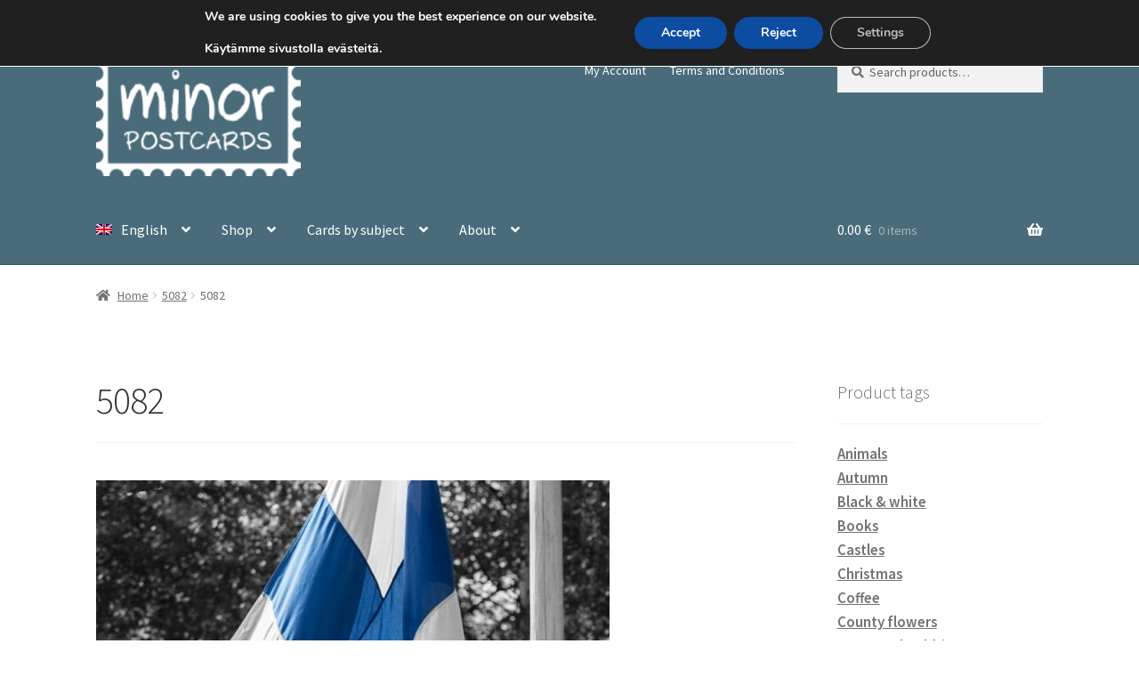

--- FILE ---
content_type: text/html; charset=UTF-8
request_url: https://minorpostcards.fi/5082-2/
body_size: 18572
content:
<!doctype html>
<html lang="en-US">
<head>
<meta charset="UTF-8">
<meta name="viewport" content="width=device-width, initial-scale=1">
<link rel="profile" href="https://gmpg.org/xfn/11">
<link rel="pingback" href="https://minorpostcards.fi/xmlrpc.php">

<title>5082 &#8211; Minor Postcards</title>
<meta name='robots' content='max-image-preview:large' />
<link rel="alternate" hreflang="en-us" href="https://minorpostcards.fi/5082-2/" />
<link rel="alternate" hreflang="fi" href="https://minorpostcards.fi/fi/5082-2-3/" />
<link rel="alternate" hreflang="x-default" href="https://minorpostcards.fi/5082-2/" />
<link rel='dns-prefetch' href='//fonts.googleapis.com' />
<link rel="alternate" type="application/rss+xml" title="Minor Postcards &raquo; Feed" href="https://minorpostcards.fi/feed/" />
<link rel="alternate" type="application/rss+xml" title="Minor Postcards &raquo; Comments Feed" href="https://minorpostcards.fi/comments/feed/" />
<link rel="alternate" type="application/rss+xml" title="Minor Postcards &raquo; 5082 Comments Feed" href="https://minorpostcards.fi/feed/?attachment_id=3374" />
<link rel="alternate" title="oEmbed (JSON)" type="application/json+oembed" href="https://minorpostcards.fi/wp-json/oembed/1.0/embed?url=https%3A%2F%2Fminorpostcards.fi%2F5082-2%2F" />
<link rel="alternate" title="oEmbed (XML)" type="text/xml+oembed" href="https://minorpostcards.fi/wp-json/oembed/1.0/embed?url=https%3A%2F%2Fminorpostcards.fi%2F5082-2%2F&#038;format=xml" />
<style id='wp-img-auto-sizes-contain-inline-css'>
img:is([sizes=auto i],[sizes^="auto," i]){contain-intrinsic-size:3000px 1500px}
/*# sourceURL=wp-img-auto-sizes-contain-inline-css */
</style>
<link rel='stylesheet' id='dashicons-css' href='https://minorpostcards.fi/wp-includes/css/dashicons.min.css?ver=6.9' media='all' />
<link rel='stylesheet' id='wp-jquery-ui-dialog-css' href='https://minorpostcards.fi/wp-includes/css/jquery-ui-dialog.min.css?ver=6.9' media='all' />

<style id='wp-emoji-styles-inline-css'>

	img.wp-smiley, img.emoji {
		display: inline !important;
		border: none !important;
		box-shadow: none !important;
		height: 1em !important;
		width: 1em !important;
		margin: 0 0.07em !important;
		vertical-align: -0.1em !important;
		background: none !important;
		padding: 0 !important;
	}
/*# sourceURL=wp-emoji-styles-inline-css */
</style>
<link rel='stylesheet' id='wp-block-library-css' href='https://minorpostcards.fi/wp-includes/css/dist/block-library/style.min.css?ver=6.9' media='all' />
<link rel='stylesheet' id='wc-blocks-style-css' href='https://minorpostcards.fi/wp-content/plugins/woocommerce/assets/client/blocks/wc-blocks.css?ver=wc-10.4.3' media='all' />
<style id='global-styles-inline-css'>
:root{--wp--preset--aspect-ratio--square: 1;--wp--preset--aspect-ratio--4-3: 4/3;--wp--preset--aspect-ratio--3-4: 3/4;--wp--preset--aspect-ratio--3-2: 3/2;--wp--preset--aspect-ratio--2-3: 2/3;--wp--preset--aspect-ratio--16-9: 16/9;--wp--preset--aspect-ratio--9-16: 9/16;--wp--preset--color--black: #000000;--wp--preset--color--cyan-bluish-gray: #abb8c3;--wp--preset--color--white: #ffffff;--wp--preset--color--pale-pink: #f78da7;--wp--preset--color--vivid-red: #cf2e2e;--wp--preset--color--luminous-vivid-orange: #ff6900;--wp--preset--color--luminous-vivid-amber: #fcb900;--wp--preset--color--light-green-cyan: #7bdcb5;--wp--preset--color--vivid-green-cyan: #00d084;--wp--preset--color--pale-cyan-blue: #8ed1fc;--wp--preset--color--vivid-cyan-blue: #0693e3;--wp--preset--color--vivid-purple: #9b51e0;--wp--preset--gradient--vivid-cyan-blue-to-vivid-purple: linear-gradient(135deg,rgb(6,147,227) 0%,rgb(155,81,224) 100%);--wp--preset--gradient--light-green-cyan-to-vivid-green-cyan: linear-gradient(135deg,rgb(122,220,180) 0%,rgb(0,208,130) 100%);--wp--preset--gradient--luminous-vivid-amber-to-luminous-vivid-orange: linear-gradient(135deg,rgb(252,185,0) 0%,rgb(255,105,0) 100%);--wp--preset--gradient--luminous-vivid-orange-to-vivid-red: linear-gradient(135deg,rgb(255,105,0) 0%,rgb(207,46,46) 100%);--wp--preset--gradient--very-light-gray-to-cyan-bluish-gray: linear-gradient(135deg,rgb(238,238,238) 0%,rgb(169,184,195) 100%);--wp--preset--gradient--cool-to-warm-spectrum: linear-gradient(135deg,rgb(74,234,220) 0%,rgb(151,120,209) 20%,rgb(207,42,186) 40%,rgb(238,44,130) 60%,rgb(251,105,98) 80%,rgb(254,248,76) 100%);--wp--preset--gradient--blush-light-purple: linear-gradient(135deg,rgb(255,206,236) 0%,rgb(152,150,240) 100%);--wp--preset--gradient--blush-bordeaux: linear-gradient(135deg,rgb(254,205,165) 0%,rgb(254,45,45) 50%,rgb(107,0,62) 100%);--wp--preset--gradient--luminous-dusk: linear-gradient(135deg,rgb(255,203,112) 0%,rgb(199,81,192) 50%,rgb(65,88,208) 100%);--wp--preset--gradient--pale-ocean: linear-gradient(135deg,rgb(255,245,203) 0%,rgb(182,227,212) 50%,rgb(51,167,181) 100%);--wp--preset--gradient--electric-grass: linear-gradient(135deg,rgb(202,248,128) 0%,rgb(113,206,126) 100%);--wp--preset--gradient--midnight: linear-gradient(135deg,rgb(2,3,129) 0%,rgb(40,116,252) 100%);--wp--preset--font-size--small: 14px;--wp--preset--font-size--medium: 23px;--wp--preset--font-size--large: 26px;--wp--preset--font-size--x-large: 42px;--wp--preset--font-size--normal: 16px;--wp--preset--font-size--huge: 37px;--wp--preset--spacing--20: 0.44rem;--wp--preset--spacing--30: 0.67rem;--wp--preset--spacing--40: 1rem;--wp--preset--spacing--50: 1.5rem;--wp--preset--spacing--60: 2.25rem;--wp--preset--spacing--70: 3.38rem;--wp--preset--spacing--80: 5.06rem;--wp--preset--shadow--natural: 6px 6px 9px rgba(0, 0, 0, 0.2);--wp--preset--shadow--deep: 12px 12px 50px rgba(0, 0, 0, 0.4);--wp--preset--shadow--sharp: 6px 6px 0px rgba(0, 0, 0, 0.2);--wp--preset--shadow--outlined: 6px 6px 0px -3px rgb(255, 255, 255), 6px 6px rgb(0, 0, 0);--wp--preset--shadow--crisp: 6px 6px 0px rgb(0, 0, 0);}:root :where(.is-layout-flow) > :first-child{margin-block-start: 0;}:root :where(.is-layout-flow) > :last-child{margin-block-end: 0;}:root :where(.is-layout-flow) > *{margin-block-start: 24px;margin-block-end: 0;}:root :where(.is-layout-constrained) > :first-child{margin-block-start: 0;}:root :where(.is-layout-constrained) > :last-child{margin-block-end: 0;}:root :where(.is-layout-constrained) > *{margin-block-start: 24px;margin-block-end: 0;}:root :where(.is-layout-flex){gap: 24px;}:root :where(.is-layout-grid){gap: 24px;}body .is-layout-flex{display: flex;}.is-layout-flex{flex-wrap: wrap;align-items: center;}.is-layout-flex > :is(*, div){margin: 0;}body .is-layout-grid{display: grid;}.is-layout-grid > :is(*, div){margin: 0;}.has-black-color{color: var(--wp--preset--color--black) !important;}.has-cyan-bluish-gray-color{color: var(--wp--preset--color--cyan-bluish-gray) !important;}.has-white-color{color: var(--wp--preset--color--white) !important;}.has-pale-pink-color{color: var(--wp--preset--color--pale-pink) !important;}.has-vivid-red-color{color: var(--wp--preset--color--vivid-red) !important;}.has-luminous-vivid-orange-color{color: var(--wp--preset--color--luminous-vivid-orange) !important;}.has-luminous-vivid-amber-color{color: var(--wp--preset--color--luminous-vivid-amber) !important;}.has-light-green-cyan-color{color: var(--wp--preset--color--light-green-cyan) !important;}.has-vivid-green-cyan-color{color: var(--wp--preset--color--vivid-green-cyan) !important;}.has-pale-cyan-blue-color{color: var(--wp--preset--color--pale-cyan-blue) !important;}.has-vivid-cyan-blue-color{color: var(--wp--preset--color--vivid-cyan-blue) !important;}.has-vivid-purple-color{color: var(--wp--preset--color--vivid-purple) !important;}.has-black-background-color{background-color: var(--wp--preset--color--black) !important;}.has-cyan-bluish-gray-background-color{background-color: var(--wp--preset--color--cyan-bluish-gray) !important;}.has-white-background-color{background-color: var(--wp--preset--color--white) !important;}.has-pale-pink-background-color{background-color: var(--wp--preset--color--pale-pink) !important;}.has-vivid-red-background-color{background-color: var(--wp--preset--color--vivid-red) !important;}.has-luminous-vivid-orange-background-color{background-color: var(--wp--preset--color--luminous-vivid-orange) !important;}.has-luminous-vivid-amber-background-color{background-color: var(--wp--preset--color--luminous-vivid-amber) !important;}.has-light-green-cyan-background-color{background-color: var(--wp--preset--color--light-green-cyan) !important;}.has-vivid-green-cyan-background-color{background-color: var(--wp--preset--color--vivid-green-cyan) !important;}.has-pale-cyan-blue-background-color{background-color: var(--wp--preset--color--pale-cyan-blue) !important;}.has-vivid-cyan-blue-background-color{background-color: var(--wp--preset--color--vivid-cyan-blue) !important;}.has-vivid-purple-background-color{background-color: var(--wp--preset--color--vivid-purple) !important;}.has-black-border-color{border-color: var(--wp--preset--color--black) !important;}.has-cyan-bluish-gray-border-color{border-color: var(--wp--preset--color--cyan-bluish-gray) !important;}.has-white-border-color{border-color: var(--wp--preset--color--white) !important;}.has-pale-pink-border-color{border-color: var(--wp--preset--color--pale-pink) !important;}.has-vivid-red-border-color{border-color: var(--wp--preset--color--vivid-red) !important;}.has-luminous-vivid-orange-border-color{border-color: var(--wp--preset--color--luminous-vivid-orange) !important;}.has-luminous-vivid-amber-border-color{border-color: var(--wp--preset--color--luminous-vivid-amber) !important;}.has-light-green-cyan-border-color{border-color: var(--wp--preset--color--light-green-cyan) !important;}.has-vivid-green-cyan-border-color{border-color: var(--wp--preset--color--vivid-green-cyan) !important;}.has-pale-cyan-blue-border-color{border-color: var(--wp--preset--color--pale-cyan-blue) !important;}.has-vivid-cyan-blue-border-color{border-color: var(--wp--preset--color--vivid-cyan-blue) !important;}.has-vivid-purple-border-color{border-color: var(--wp--preset--color--vivid-purple) !important;}.has-vivid-cyan-blue-to-vivid-purple-gradient-background{background: var(--wp--preset--gradient--vivid-cyan-blue-to-vivid-purple) !important;}.has-light-green-cyan-to-vivid-green-cyan-gradient-background{background: var(--wp--preset--gradient--light-green-cyan-to-vivid-green-cyan) !important;}.has-luminous-vivid-amber-to-luminous-vivid-orange-gradient-background{background: var(--wp--preset--gradient--luminous-vivid-amber-to-luminous-vivid-orange) !important;}.has-luminous-vivid-orange-to-vivid-red-gradient-background{background: var(--wp--preset--gradient--luminous-vivid-orange-to-vivid-red) !important;}.has-very-light-gray-to-cyan-bluish-gray-gradient-background{background: var(--wp--preset--gradient--very-light-gray-to-cyan-bluish-gray) !important;}.has-cool-to-warm-spectrum-gradient-background{background: var(--wp--preset--gradient--cool-to-warm-spectrum) !important;}.has-blush-light-purple-gradient-background{background: var(--wp--preset--gradient--blush-light-purple) !important;}.has-blush-bordeaux-gradient-background{background: var(--wp--preset--gradient--blush-bordeaux) !important;}.has-luminous-dusk-gradient-background{background: var(--wp--preset--gradient--luminous-dusk) !important;}.has-pale-ocean-gradient-background{background: var(--wp--preset--gradient--pale-ocean) !important;}.has-electric-grass-gradient-background{background: var(--wp--preset--gradient--electric-grass) !important;}.has-midnight-gradient-background{background: var(--wp--preset--gradient--midnight) !important;}.has-small-font-size{font-size: var(--wp--preset--font-size--small) !important;}.has-medium-font-size{font-size: var(--wp--preset--font-size--medium) !important;}.has-large-font-size{font-size: var(--wp--preset--font-size--large) !important;}.has-x-large-font-size{font-size: var(--wp--preset--font-size--x-large) !important;}
/*# sourceURL=global-styles-inline-css */
</style>

<style id='classic-theme-styles-inline-css'>
/*! This file is auto-generated */
.wp-block-button__link{color:#fff;background-color:#32373c;border-radius:9999px;box-shadow:none;text-decoration:none;padding:calc(.667em + 2px) calc(1.333em + 2px);font-size:1.125em}.wp-block-file__button{background:#32373c;color:#fff;text-decoration:none}
/*# sourceURL=/wp-includes/css/classic-themes.min.css */
</style>
<link rel='stylesheet' id='storefront-gutenberg-blocks-css' href='https://minorpostcards.fi/wp-content/themes/storefront/assets/css/base/gutenberg-blocks.css?ver=4.6.2' media='all' />
<style id='storefront-gutenberg-blocks-inline-css'>

				.wp-block-button__link:not(.has-text-color) {
					color: #ffffff;
				}

				.wp-block-button__link:not(.has-text-color):hover,
				.wp-block-button__link:not(.has-text-color):focus,
				.wp-block-button__link:not(.has-text-color):active {
					color: #ffffff;
				}

				.wp-block-button__link:not(.has-background) {
					background-color: #44737f;
				}

				.wp-block-button__link:not(.has-background):hover,
				.wp-block-button__link:not(.has-background):focus,
				.wp-block-button__link:not(.has-background):active {
					border-color: #2b5a66;
					background-color: #2b5a66;
				}

				.wc-block-grid__products .wc-block-grid__product .wp-block-button__link {
					background-color: #44737f;
					border-color: #44737f;
					color: #ffffff;
				}

				.wp-block-quote footer,
				.wp-block-quote cite,
				.wp-block-quote__citation {
					color: #6d6d6d;
				}

				.wp-block-pullquote cite,
				.wp-block-pullquote footer,
				.wp-block-pullquote__citation {
					color: #6d6d6d;
				}

				.wp-block-image figcaption {
					color: #6d6d6d;
				}

				.wp-block-separator.is-style-dots::before {
					color: #333333;
				}

				.wp-block-file a.wp-block-file__button {
					color: #ffffff;
					background-color: #44737f;
					border-color: #44737f;
				}

				.wp-block-file a.wp-block-file__button:hover,
				.wp-block-file a.wp-block-file__button:focus,
				.wp-block-file a.wp-block-file__button:active {
					color: #ffffff;
					background-color: #2b5a66;
				}

				.wp-block-code,
				.wp-block-preformatted pre {
					color: #6d6d6d;
				}

				.wp-block-table:not( .has-background ):not( .is-style-stripes ) tbody tr:nth-child(2n) td {
					background-color: #fdfdfd;
				}

				.wp-block-cover .wp-block-cover__inner-container h1:not(.has-text-color),
				.wp-block-cover .wp-block-cover__inner-container h2:not(.has-text-color),
				.wp-block-cover .wp-block-cover__inner-container h3:not(.has-text-color),
				.wp-block-cover .wp-block-cover__inner-container h4:not(.has-text-color),
				.wp-block-cover .wp-block-cover__inner-container h5:not(.has-text-color),
				.wp-block-cover .wp-block-cover__inner-container h6:not(.has-text-color) {
					color: #000000;
				}

				div.wc-block-components-price-slider__range-input-progress,
				.rtl .wc-block-components-price-slider__range-input-progress {
					--range-color: #7f54b3;
				}

				/* Target only IE11 */
				@media all and (-ms-high-contrast: none), (-ms-high-contrast: active) {
					.wc-block-components-price-slider__range-input-progress {
						background: #7f54b3;
					}
				}

				.wc-block-components-button:not(.is-link) {
					background-color: #333333;
					color: #ffffff;
				}

				.wc-block-components-button:not(.is-link):hover,
				.wc-block-components-button:not(.is-link):focus,
				.wc-block-components-button:not(.is-link):active {
					background-color: #1a1a1a;
					color: #ffffff;
				}

				.wc-block-components-button:not(.is-link):disabled {
					background-color: #333333;
					color: #ffffff;
				}

				.wc-block-cart__submit-container {
					background-color: #ffffff;
				}

				.wc-block-cart__submit-container::before {
					color: rgba(220,220,220,0.5);
				}

				.wc-block-components-order-summary-item__quantity {
					background-color: #ffffff;
					border-color: #6d6d6d;
					box-shadow: 0 0 0 2px #ffffff;
					color: #6d6d6d;
				}
			
/*# sourceURL=storefront-gutenberg-blocks-inline-css */
</style>
<link rel='stylesheet' id='contact-form-7-css' href='https://minorpostcards.fi/wp-content/plugins/contact-form-7/includes/css/styles.css?ver=6.1.4' media='all' />
<style id='woocommerce-inline-inline-css'>
.woocommerce form .form-row .required { visibility: visible; }
/*# sourceURL=woocommerce-inline-inline-css */
</style>
<link rel='stylesheet' id='wpml-legacy-dropdown-0-css' href='https://minorpostcards.fi/wp-content/plugins/sitepress-multilingual-cms/templates/language-switchers/legacy-dropdown/style.min.css?ver=1' media='all' />
<style id='wpml-legacy-dropdown-0-inline-css'>
.wpml-ls-statics-shortcode_actions, .wpml-ls-statics-shortcode_actions .wpml-ls-sub-menu, .wpml-ls-statics-shortcode_actions a {border-color:#cdcdcd;}.wpml-ls-statics-shortcode_actions a, .wpml-ls-statics-shortcode_actions .wpml-ls-sub-menu a, .wpml-ls-statics-shortcode_actions .wpml-ls-sub-menu a:link, .wpml-ls-statics-shortcode_actions li:not(.wpml-ls-current-language) .wpml-ls-link, .wpml-ls-statics-shortcode_actions li:not(.wpml-ls-current-language) .wpml-ls-link:link {color:#444444;background-color:#ffffff;}.wpml-ls-statics-shortcode_actions .wpml-ls-sub-menu a:hover,.wpml-ls-statics-shortcode_actions .wpml-ls-sub-menu a:focus, .wpml-ls-statics-shortcode_actions .wpml-ls-sub-menu a:link:hover, .wpml-ls-statics-shortcode_actions .wpml-ls-sub-menu a:link:focus {color:#000000;background-color:#eeeeee;}.wpml-ls-statics-shortcode_actions .wpml-ls-current-language > a {color:#444444;background-color:#ffffff;}.wpml-ls-statics-shortcode_actions .wpml-ls-current-language:hover>a, .wpml-ls-statics-shortcode_actions .wpml-ls-current-language>a:focus {color:#000000;background-color:#eeeeee;}
/*# sourceURL=wpml-legacy-dropdown-0-inline-css */
</style>
<link rel='stylesheet' id='wpml-legacy-horizontal-list-0-css' href='https://minorpostcards.fi/wp-content/plugins/sitepress-multilingual-cms/templates/language-switchers/legacy-list-horizontal/style.min.css?ver=1' media='all' />
<style id='wpml-legacy-horizontal-list-0-inline-css'>
.wpml-ls-statics-footer{background-color:#ffffff;}.wpml-ls-statics-footer, .wpml-ls-statics-footer .wpml-ls-sub-menu, .wpml-ls-statics-footer a {border-color:#cdcdcd;}.wpml-ls-statics-footer a, .wpml-ls-statics-footer .wpml-ls-sub-menu a, .wpml-ls-statics-footer .wpml-ls-sub-menu a:link, .wpml-ls-statics-footer li:not(.wpml-ls-current-language) .wpml-ls-link, .wpml-ls-statics-footer li:not(.wpml-ls-current-language) .wpml-ls-link:link {color:#444444;background-color:#ffffff;}.wpml-ls-statics-footer .wpml-ls-sub-menu a:hover,.wpml-ls-statics-footer .wpml-ls-sub-menu a:focus, .wpml-ls-statics-footer .wpml-ls-sub-menu a:link:hover, .wpml-ls-statics-footer .wpml-ls-sub-menu a:link:focus {color:#000000;background-color:#eeeeee;}.wpml-ls-statics-footer .wpml-ls-current-language > a {color:#444444;background-color:#ffffff;}.wpml-ls-statics-footer .wpml-ls-current-language:hover>a, .wpml-ls-statics-footer .wpml-ls-current-language>a:focus {color:#000000;background-color:#eeeeee;}
/*# sourceURL=wpml-legacy-horizontal-list-0-inline-css */
</style>
<link rel='stylesheet' id='wpml-menu-item-0-css' href='https://minorpostcards.fi/wp-content/plugins/sitepress-multilingual-cms/templates/language-switchers/menu-item/style.min.css?ver=1' media='all' />
<link rel='stylesheet' id='verifonepayment-styles_f-css' href='https://minorpostcards.fi/wp-content/plugins/verifone-bluecommerce-for-woocommerce/assets/css/verifonepayment-styles_f.css?ver=2.1.3' media='all' />
<link rel='stylesheet' id='storefront-style-css' href='https://minorpostcards.fi/wp-content/themes/storefront/style.css?ver=4.6.2' media='all' />
<style id='storefront-style-inline-css'>

			.main-navigation ul li a,
			.site-title a,
			ul.menu li a,
			.site-branding h1 a,
			button.menu-toggle,
			button.menu-toggle:hover,
			.handheld-navigation .dropdown-toggle {
				color: #333333;
			}

			button.menu-toggle,
			button.menu-toggle:hover {
				border-color: #333333;
			}

			.main-navigation ul li a:hover,
			.main-navigation ul li:hover > a,
			.site-title a:hover,
			.site-header ul.menu li.current-menu-item > a {
				color: #747474;
			}

			table:not( .has-background ) th {
				background-color: #f8f8f8;
			}

			table:not( .has-background ) tbody td {
				background-color: #fdfdfd;
			}

			table:not( .has-background ) tbody tr:nth-child(2n) td,
			fieldset,
			fieldset legend {
				background-color: #fbfbfb;
			}

			.site-header,
			.secondary-navigation ul ul,
			.main-navigation ul.menu > li.menu-item-has-children:after,
			.secondary-navigation ul.menu ul,
			.storefront-handheld-footer-bar,
			.storefront-handheld-footer-bar ul li > a,
			.storefront-handheld-footer-bar ul li.search .site-search,
			button.menu-toggle,
			button.menu-toggle:hover {
				background-color: #4a6c7a;
			}

			p.site-description,
			.site-header,
			.storefront-handheld-footer-bar {
				color: #404040;
			}

			button.menu-toggle:after,
			button.menu-toggle:before,
			button.menu-toggle span:before {
				background-color: #333333;
			}

			h1, h2, h3, h4, h5, h6, .wc-block-grid__product-title {
				color: #333333;
			}

			.widget h1 {
				border-bottom-color: #333333;
			}

			body,
			.secondary-navigation a {
				color: #6d6d6d;
			}

			.widget-area .widget a,
			.hentry .entry-header .posted-on a,
			.hentry .entry-header .post-author a,
			.hentry .entry-header .post-comments a,
			.hentry .entry-header .byline a {
				color: #727272;
			}

			a {
				color: #7f54b3;
			}

			a:focus,
			button:focus,
			.button.alt:focus,
			input:focus,
			textarea:focus,
			input[type="button"]:focus,
			input[type="reset"]:focus,
			input[type="submit"]:focus,
			input[type="email"]:focus,
			input[type="tel"]:focus,
			input[type="url"]:focus,
			input[type="password"]:focus,
			input[type="search"]:focus {
				outline-color: #7f54b3;
			}

			button, input[type="button"], input[type="reset"], input[type="submit"], .button, .widget a.button {
				background-color: #44737f;
				border-color: #44737f;
				color: #ffffff;
			}

			button:hover, input[type="button"]:hover, input[type="reset"]:hover, input[type="submit"]:hover, .button:hover, .widget a.button:hover {
				background-color: #2b5a66;
				border-color: #2b5a66;
				color: #ffffff;
			}

			button.alt, input[type="button"].alt, input[type="reset"].alt, input[type="submit"].alt, .button.alt, .widget-area .widget a.button.alt {
				background-color: #333333;
				border-color: #333333;
				color: #ffffff;
			}

			button.alt:hover, input[type="button"].alt:hover, input[type="reset"].alt:hover, input[type="submit"].alt:hover, .button.alt:hover, .widget-area .widget a.button.alt:hover {
				background-color: #1a1a1a;
				border-color: #1a1a1a;
				color: #ffffff;
			}

			.pagination .page-numbers li .page-numbers.current {
				background-color: #e6e6e6;
				color: #636363;
			}

			#comments .comment-list .comment-content .comment-text {
				background-color: #f8f8f8;
			}

			.site-footer {
				background-color: #f0f0f0;
				color: #6d6d6d;
			}

			.site-footer a:not(.button):not(.components-button) {
				color: #333333;
			}

			.site-footer .storefront-handheld-footer-bar a:not(.button):not(.components-button) {
				color: #333333;
			}

			.site-footer h1, .site-footer h2, .site-footer h3, .site-footer h4, .site-footer h5, .site-footer h6, .site-footer .widget .widget-title, .site-footer .widget .widgettitle {
				color: #333333;
			}

			.page-template-template-homepage.has-post-thumbnail .type-page.has-post-thumbnail .entry-title {
				color: #000000;
			}

			.page-template-template-homepage.has-post-thumbnail .type-page.has-post-thumbnail .entry-content {
				color: #000000;
			}

			@media screen and ( min-width: 768px ) {
				.secondary-navigation ul.menu a:hover {
					color: #595959;
				}

				.secondary-navigation ul.menu a {
					color: #404040;
				}

				.main-navigation ul.menu ul.sub-menu,
				.main-navigation ul.nav-menu ul.children {
					background-color: #3b5d6b;
				}

				.site-header {
					border-bottom-color: #3b5d6b;
				}
			}
/*# sourceURL=storefront-style-inline-css */
</style>
<link rel='stylesheet' id='storefront-icons-css' href='https://minorpostcards.fi/wp-content/themes/storefront/assets/css/base/icons.css?ver=4.6.2' media='all' />
<link rel='stylesheet' id='storefront-fonts-css' href='https://fonts.googleapis.com/css?family=Source+Sans+Pro%3A400%2C300%2C300italic%2C400italic%2C600%2C700%2C900&#038;subset=latin%2Clatin-ext&#038;ver=4.6.2' media='all' />
<link rel='stylesheet' id='storefront-woocommerce-style-css' href='https://minorpostcards.fi/wp-content/themes/storefront/assets/css/woocommerce/woocommerce.css?ver=4.6.2' media='all' />
<style id='storefront-woocommerce-style-inline-css'>
@font-face {
				font-family: star;
				src: url(https://minorpostcards.fi/wp-content/plugins/woocommerce/assets/fonts/star.eot);
				src:
					url(https://minorpostcards.fi/wp-content/plugins/woocommerce/assets/fonts/star.eot?#iefix) format("embedded-opentype"),
					url(https://minorpostcards.fi/wp-content/plugins/woocommerce/assets/fonts/star.woff) format("woff"),
					url(https://minorpostcards.fi/wp-content/plugins/woocommerce/assets/fonts/star.ttf) format("truetype"),
					url(https://minorpostcards.fi/wp-content/plugins/woocommerce/assets/fonts/star.svg#star) format("svg");
				font-weight: 400;
				font-style: normal;
			}
			@font-face {
				font-family: WooCommerce;
				src: url(https://minorpostcards.fi/wp-content/plugins/woocommerce/assets/fonts/WooCommerce.eot);
				src:
					url(https://minorpostcards.fi/wp-content/plugins/woocommerce/assets/fonts/WooCommerce.eot?#iefix) format("embedded-opentype"),
					url(https://minorpostcards.fi/wp-content/plugins/woocommerce/assets/fonts/WooCommerce.woff) format("woff"),
					url(https://minorpostcards.fi/wp-content/plugins/woocommerce/assets/fonts/WooCommerce.ttf) format("truetype"),
					url(https://minorpostcards.fi/wp-content/plugins/woocommerce/assets/fonts/WooCommerce.svg#WooCommerce) format("svg");
				font-weight: 400;
				font-style: normal;
			}

			a.cart-contents,
			.site-header-cart .widget_shopping_cart a {
				color: #333333;
			}

			a.cart-contents:hover,
			.site-header-cart .widget_shopping_cart a:hover,
			.site-header-cart:hover > li > a {
				color: #747474;
			}

			table.cart td.product-remove,
			table.cart td.actions {
				border-top-color: #ffffff;
			}

			.storefront-handheld-footer-bar ul li.cart .count {
				background-color: #333333;
				color: #4a6c7a;
				border-color: #4a6c7a;
			}

			.woocommerce-tabs ul.tabs li.active a,
			ul.products li.product .price,
			.onsale,
			.wc-block-grid__product-onsale,
			.widget_search form:before,
			.widget_product_search form:before {
				color: #6d6d6d;
			}

			.woocommerce-breadcrumb a,
			a.woocommerce-review-link,
			.product_meta a {
				color: #727272;
			}

			.wc-block-grid__product-onsale,
			.onsale {
				border-color: #6d6d6d;
			}

			.star-rating span:before,
			.quantity .plus, .quantity .minus,
			p.stars a:hover:after,
			p.stars a:after,
			.star-rating span:before,
			#payment .payment_methods li input[type=radio]:first-child:checked+label:before {
				color: #7f54b3;
			}

			.widget_price_filter .ui-slider .ui-slider-range,
			.widget_price_filter .ui-slider .ui-slider-handle {
				background-color: #7f54b3;
			}

			.order_details {
				background-color: #f8f8f8;
			}

			.order_details > li {
				border-bottom: 1px dotted #e3e3e3;
			}

			.order_details:before,
			.order_details:after {
				background: -webkit-linear-gradient(transparent 0,transparent 0),-webkit-linear-gradient(135deg,#f8f8f8 33.33%,transparent 33.33%),-webkit-linear-gradient(45deg,#f8f8f8 33.33%,transparent 33.33%)
			}

			#order_review {
				background-color: #ffffff;
			}

			#payment .payment_methods > li .payment_box,
			#payment .place-order {
				background-color: #fafafa;
			}

			#payment .payment_methods > li:not(.woocommerce-notice) {
				background-color: #f5f5f5;
			}

			#payment .payment_methods > li:not(.woocommerce-notice):hover {
				background-color: #f0f0f0;
			}

			.woocommerce-pagination .page-numbers li .page-numbers.current {
				background-color: #e6e6e6;
				color: #636363;
			}

			.wc-block-grid__product-onsale,
			.onsale,
			.woocommerce-pagination .page-numbers li .page-numbers:not(.current) {
				color: #6d6d6d;
			}

			p.stars a:before,
			p.stars a:hover~a:before,
			p.stars.selected a.active~a:before {
				color: #6d6d6d;
			}

			p.stars.selected a.active:before,
			p.stars:hover a:before,
			p.stars.selected a:not(.active):before,
			p.stars.selected a.active:before {
				color: #7f54b3;
			}

			.single-product div.product .woocommerce-product-gallery .woocommerce-product-gallery__trigger {
				background-color: #44737f;
				color: #ffffff;
			}

			.single-product div.product .woocommerce-product-gallery .woocommerce-product-gallery__trigger:hover {
				background-color: #2b5a66;
				border-color: #2b5a66;
				color: #ffffff;
			}

			.button.added_to_cart:focus,
			.button.wc-forward:focus {
				outline-color: #7f54b3;
			}

			.added_to_cart,
			.site-header-cart .widget_shopping_cart a.button,
			.wc-block-grid__products .wc-block-grid__product .wp-block-button__link {
				background-color: #44737f;
				border-color: #44737f;
				color: #ffffff;
			}

			.added_to_cart:hover,
			.site-header-cart .widget_shopping_cart a.button:hover,
			.wc-block-grid__products .wc-block-grid__product .wp-block-button__link:hover {
				background-color: #2b5a66;
				border-color: #2b5a66;
				color: #ffffff;
			}

			.added_to_cart.alt, .added_to_cart, .widget a.button.checkout {
				background-color: #333333;
				border-color: #333333;
				color: #ffffff;
			}

			.added_to_cart.alt:hover, .added_to_cart:hover, .widget a.button.checkout:hover {
				background-color: #1a1a1a;
				border-color: #1a1a1a;
				color: #ffffff;
			}

			.button.loading {
				color: #44737f;
			}

			.button.loading:hover {
				background-color: #44737f;
			}

			.button.loading:after {
				color: #ffffff;
			}

			@media screen and ( min-width: 768px ) {
				.site-header-cart .widget_shopping_cart,
				.site-header .product_list_widget li .quantity {
					color: #404040;
				}

				.site-header-cart .widget_shopping_cart .buttons,
				.site-header-cart .widget_shopping_cart .total {
					background-color: #406270;
				}

				.site-header-cart .widget_shopping_cart {
					background-color: #3b5d6b;
				}
			}
				.storefront-product-pagination a {
					color: #6d6d6d;
					background-color: #ffffff;
				}
				.storefront-sticky-add-to-cart {
					color: #6d6d6d;
					background-color: #ffffff;
				}

				.storefront-sticky-add-to-cart a:not(.button) {
					color: #333333;
				}
/*# sourceURL=storefront-woocommerce-style-inline-css */
</style>
<link rel='stylesheet' id='storefront-woocommerce-brands-style-css' href='https://minorpostcards.fi/wp-content/themes/storefront/assets/css/woocommerce/extensions/brands.css?ver=4.6.2' media='all' />
<link rel='stylesheet' id='moove_gdpr_frontend-css' href='https://minorpostcards.fi/wp-content/plugins/gdpr-cookie-compliance/dist/styles/gdpr-main.css?ver=5.0.9' media='all' />
<style id='moove_gdpr_frontend-inline-css'>
#moove_gdpr_cookie_modal,#moove_gdpr_cookie_info_bar,.gdpr_cookie_settings_shortcode_content{font-family:&#039;Nunito&#039;,sans-serif}#moove_gdpr_save_popup_settings_button{background-color:#373737;color:#fff}#moove_gdpr_save_popup_settings_button:hover{background-color:#000}#moove_gdpr_cookie_info_bar .moove-gdpr-info-bar-container .moove-gdpr-info-bar-content a.mgbutton,#moove_gdpr_cookie_info_bar .moove-gdpr-info-bar-container .moove-gdpr-info-bar-content button.mgbutton{background-color:#0C4DA2}#moove_gdpr_cookie_modal .moove-gdpr-modal-content .moove-gdpr-modal-footer-content .moove-gdpr-button-holder a.mgbutton,#moove_gdpr_cookie_modal .moove-gdpr-modal-content .moove-gdpr-modal-footer-content .moove-gdpr-button-holder button.mgbutton,.gdpr_cookie_settings_shortcode_content .gdpr-shr-button.button-green{background-color:#0C4DA2;border-color:#0C4DA2}#moove_gdpr_cookie_modal .moove-gdpr-modal-content .moove-gdpr-modal-footer-content .moove-gdpr-button-holder a.mgbutton:hover,#moove_gdpr_cookie_modal .moove-gdpr-modal-content .moove-gdpr-modal-footer-content .moove-gdpr-button-holder button.mgbutton:hover,.gdpr_cookie_settings_shortcode_content .gdpr-shr-button.button-green:hover{background-color:#fff;color:#0C4DA2}#moove_gdpr_cookie_modal .moove-gdpr-modal-content .moove-gdpr-modal-close i,#moove_gdpr_cookie_modal .moove-gdpr-modal-content .moove-gdpr-modal-close span.gdpr-icon{background-color:#0C4DA2;border:1px solid #0C4DA2}#moove_gdpr_cookie_info_bar span.moove-gdpr-infobar-allow-all.focus-g,#moove_gdpr_cookie_info_bar span.moove-gdpr-infobar-allow-all:focus,#moove_gdpr_cookie_info_bar button.moove-gdpr-infobar-allow-all.focus-g,#moove_gdpr_cookie_info_bar button.moove-gdpr-infobar-allow-all:focus,#moove_gdpr_cookie_info_bar span.moove-gdpr-infobar-reject-btn.focus-g,#moove_gdpr_cookie_info_bar span.moove-gdpr-infobar-reject-btn:focus,#moove_gdpr_cookie_info_bar button.moove-gdpr-infobar-reject-btn.focus-g,#moove_gdpr_cookie_info_bar button.moove-gdpr-infobar-reject-btn:focus,#moove_gdpr_cookie_info_bar span.change-settings-button.focus-g,#moove_gdpr_cookie_info_bar span.change-settings-button:focus,#moove_gdpr_cookie_info_bar button.change-settings-button.focus-g,#moove_gdpr_cookie_info_bar button.change-settings-button:focus{-webkit-box-shadow:0 0 1px 3px #0C4DA2;-moz-box-shadow:0 0 1px 3px #0C4DA2;box-shadow:0 0 1px 3px #0C4DA2}#moove_gdpr_cookie_modal .moove-gdpr-modal-content .moove-gdpr-modal-close i:hover,#moove_gdpr_cookie_modal .moove-gdpr-modal-content .moove-gdpr-modal-close span.gdpr-icon:hover,#moove_gdpr_cookie_info_bar span[data-href]>u.change-settings-button{color:#0C4DA2}#moove_gdpr_cookie_modal .moove-gdpr-modal-content .moove-gdpr-modal-left-content #moove-gdpr-menu li.menu-item-selected a span.gdpr-icon,#moove_gdpr_cookie_modal .moove-gdpr-modal-content .moove-gdpr-modal-left-content #moove-gdpr-menu li.menu-item-selected button span.gdpr-icon{color:inherit}#moove_gdpr_cookie_modal .moove-gdpr-modal-content .moove-gdpr-modal-left-content #moove-gdpr-menu li a span.gdpr-icon,#moove_gdpr_cookie_modal .moove-gdpr-modal-content .moove-gdpr-modal-left-content #moove-gdpr-menu li button span.gdpr-icon{color:inherit}#moove_gdpr_cookie_modal .gdpr-acc-link{line-height:0;font-size:0;color:transparent;position:absolute}#moove_gdpr_cookie_modal .moove-gdpr-modal-content .moove-gdpr-modal-close:hover i,#moove_gdpr_cookie_modal .moove-gdpr-modal-content .moove-gdpr-modal-left-content #moove-gdpr-menu li a,#moove_gdpr_cookie_modal .moove-gdpr-modal-content .moove-gdpr-modal-left-content #moove-gdpr-menu li button,#moove_gdpr_cookie_modal .moove-gdpr-modal-content .moove-gdpr-modal-left-content #moove-gdpr-menu li button i,#moove_gdpr_cookie_modal .moove-gdpr-modal-content .moove-gdpr-modal-left-content #moove-gdpr-menu li a i,#moove_gdpr_cookie_modal .moove-gdpr-modal-content .moove-gdpr-tab-main .moove-gdpr-tab-main-content a:hover,#moove_gdpr_cookie_info_bar.moove-gdpr-dark-scheme .moove-gdpr-info-bar-container .moove-gdpr-info-bar-content a.mgbutton:hover,#moove_gdpr_cookie_info_bar.moove-gdpr-dark-scheme .moove-gdpr-info-bar-container .moove-gdpr-info-bar-content button.mgbutton:hover,#moove_gdpr_cookie_info_bar.moove-gdpr-dark-scheme .moove-gdpr-info-bar-container .moove-gdpr-info-bar-content a:hover,#moove_gdpr_cookie_info_bar.moove-gdpr-dark-scheme .moove-gdpr-info-bar-container .moove-gdpr-info-bar-content button:hover,#moove_gdpr_cookie_info_bar.moove-gdpr-dark-scheme .moove-gdpr-info-bar-container .moove-gdpr-info-bar-content span.change-settings-button:hover,#moove_gdpr_cookie_info_bar.moove-gdpr-dark-scheme .moove-gdpr-info-bar-container .moove-gdpr-info-bar-content button.change-settings-button:hover,#moove_gdpr_cookie_info_bar.moove-gdpr-dark-scheme .moove-gdpr-info-bar-container .moove-gdpr-info-bar-content u.change-settings-button:hover,#moove_gdpr_cookie_info_bar span[data-href]>u.change-settings-button,#moove_gdpr_cookie_info_bar.moove-gdpr-dark-scheme .moove-gdpr-info-bar-container .moove-gdpr-info-bar-content a.mgbutton.focus-g,#moove_gdpr_cookie_info_bar.moove-gdpr-dark-scheme .moove-gdpr-info-bar-container .moove-gdpr-info-bar-content button.mgbutton.focus-g,#moove_gdpr_cookie_info_bar.moove-gdpr-dark-scheme .moove-gdpr-info-bar-container .moove-gdpr-info-bar-content a.focus-g,#moove_gdpr_cookie_info_bar.moove-gdpr-dark-scheme .moove-gdpr-info-bar-container .moove-gdpr-info-bar-content button.focus-g,#moove_gdpr_cookie_info_bar.moove-gdpr-dark-scheme .moove-gdpr-info-bar-container .moove-gdpr-info-bar-content a.mgbutton:focus,#moove_gdpr_cookie_info_bar.moove-gdpr-dark-scheme .moove-gdpr-info-bar-container .moove-gdpr-info-bar-content button.mgbutton:focus,#moove_gdpr_cookie_info_bar.moove-gdpr-dark-scheme .moove-gdpr-info-bar-container .moove-gdpr-info-bar-content a:focus,#moove_gdpr_cookie_info_bar.moove-gdpr-dark-scheme .moove-gdpr-info-bar-container .moove-gdpr-info-bar-content button:focus,#moove_gdpr_cookie_info_bar.moove-gdpr-dark-scheme .moove-gdpr-info-bar-container .moove-gdpr-info-bar-content span.change-settings-button.focus-g,span.change-settings-button:focus,button.change-settings-button.focus-g,button.change-settings-button:focus,#moove_gdpr_cookie_info_bar.moove-gdpr-dark-scheme .moove-gdpr-info-bar-container .moove-gdpr-info-bar-content u.change-settings-button.focus-g,#moove_gdpr_cookie_info_bar.moove-gdpr-dark-scheme .moove-gdpr-info-bar-container .moove-gdpr-info-bar-content u.change-settings-button:focus{color:#0C4DA2}#moove_gdpr_cookie_modal .moove-gdpr-branding.focus-g span,#moove_gdpr_cookie_modal .moove-gdpr-modal-content .moove-gdpr-tab-main a.focus-g,#moove_gdpr_cookie_modal .moove-gdpr-modal-content .moove-gdpr-tab-main .gdpr-cd-details-toggle.focus-g{color:#0C4DA2}#moove_gdpr_cookie_modal.gdpr_lightbox-hide{display:none}
/*# sourceURL=moove_gdpr_frontend-inline-css */
</style>
<link rel='stylesheet' id='custom-css-css' href='https://minorpostcards.fi/wp-content/plugins/theme-customisations-master/custom/style.css?ver=6.9' media='all' />
<script src="https://minorpostcards.fi/wp-includes/js/jquery/jquery.min.js?ver=3.7.1" id="jquery-core-js"></script>
<script src="https://minorpostcards.fi/wp-includes/js/jquery/jquery-migrate.min.js?ver=3.4.1" id="jquery-migrate-js"></script>
<script id="wpml-cookie-js-extra">
var wpml_cookies = {"wp-wpml_current_language":{"value":"en","expires":1,"path":"/"}};
var wpml_cookies = {"wp-wpml_current_language":{"value":"en","expires":1,"path":"/"}};
//# sourceURL=wpml-cookie-js-extra
</script>
<script src="https://minorpostcards.fi/wp-content/plugins/sitepress-multilingual-cms/res/js/cookies/language-cookie.js?ver=486900" id="wpml-cookie-js" defer data-wp-strategy="defer"></script>
<script src="https://minorpostcards.fi/wp-content/plugins/woocommerce/assets/js/jquery-blockui/jquery.blockUI.min.js?ver=2.7.0-wc.10.4.3" id="wc-jquery-blockui-js" defer data-wp-strategy="defer"></script>
<script id="wc-add-to-cart-js-extra">
var wc_add_to_cart_params = {"ajax_url":"/wp-admin/admin-ajax.php","wc_ajax_url":"/?wc-ajax=%%endpoint%%","i18n_view_cart":"View cart","cart_url":"https://minorpostcards.fi/cart/","is_cart":"","cart_redirect_after_add":"no"};
//# sourceURL=wc-add-to-cart-js-extra
</script>
<script src="https://minorpostcards.fi/wp-content/plugins/woocommerce/assets/js/frontend/add-to-cart.min.js?ver=10.4.3" id="wc-add-to-cart-js" defer data-wp-strategy="defer"></script>
<script src="https://minorpostcards.fi/wp-content/plugins/woocommerce/assets/js/js-cookie/js.cookie.min.js?ver=2.1.4-wc.10.4.3" id="wc-js-cookie-js" defer data-wp-strategy="defer"></script>
<script id="woocommerce-js-extra">
var woocommerce_params = {"ajax_url":"/wp-admin/admin-ajax.php","wc_ajax_url":"/?wc-ajax=%%endpoint%%","i18n_password_show":"Show password","i18n_password_hide":"Hide password"};
//# sourceURL=woocommerce-js-extra
</script>
<script src="https://minorpostcards.fi/wp-content/plugins/woocommerce/assets/js/frontend/woocommerce.min.js?ver=10.4.3" id="woocommerce-js" defer data-wp-strategy="defer"></script>
<script src="https://minorpostcards.fi/wp-content/plugins/sitepress-multilingual-cms/templates/language-switchers/legacy-dropdown/script.min.js?ver=1" id="wpml-legacy-dropdown-0-js"></script>
<script id="wc-cart-fragments-js-extra">
var wc_cart_fragments_params = {"ajax_url":"/wp-admin/admin-ajax.php","wc_ajax_url":"/?wc-ajax=%%endpoint%%","cart_hash_key":"wc_cart_hash_cba2b50ac86c37b07749cb55d3dd1caa","fragment_name":"wc_fragments_cba2b50ac86c37b07749cb55d3dd1caa","request_timeout":"5000"};
//# sourceURL=wc-cart-fragments-js-extra
</script>
<script src="https://minorpostcards.fi/wp-content/plugins/woocommerce/assets/js/frontend/cart-fragments.min.js?ver=10.4.3" id="wc-cart-fragments-js" defer data-wp-strategy="defer"></script>
<script src="https://minorpostcards.fi/wp-content/plugins/theme-customisations-master/custom/custom.js?ver=6.9" id="custom-js-js"></script>
<link rel="https://api.w.org/" href="https://minorpostcards.fi/wp-json/" /><link rel="alternate" title="JSON" type="application/json" href="https://minorpostcards.fi/wp-json/wp/v2/media/3374" /><link rel="EditURI" type="application/rsd+xml" title="RSD" href="https://minorpostcards.fi/xmlrpc.php?rsd" />
<meta name="generator" content="WordPress 6.9" />
<meta name="generator" content="WooCommerce 10.4.3" />
<link rel="canonical" href="https://minorpostcards.fi/5082-2/" />
<link rel='shortlink' href='https://minorpostcards.fi/?p=3374' />
<meta name="generator" content="WPML ver:4.8.6 stt:1,18;" />
	<noscript><style>.woocommerce-product-gallery{ opacity: 1 !important; }</style></noscript>
			<style id="wp-custom-css">
			a:focus, .button:focus, .button.alt:focus, .button.added_to_cart:focus, .button.wc-forward:focus, button:focus, input[type="button"]:focus, input[type="reset"]:focus, input[type="submit"]:focus {
    outline-color: #7fb7ce;
}

.tagcloud a {
    display: block;
}

img {
    border-radius: 0px;
}

.main-navigation ul li a, .site-title a, ul.menu li a, .site-branding h1 a, .site-footer .storefront-handheld-footer-bar a:not(.button), button.menu-toggle, button.menu-toggle:hover {
    color: #ffffff;
}

.main-navigation ul li a:hover, .main-navigation ul li:hover > a, .site-title a:hover, a.cart-contents:hover, .site-header-cart .widget_shopping_cart a:hover, .site-header-cart:hover > li > a, .site-header ul.menu li.current-menu-item > a {
    color: #ffffff;
}


.secondary-navigation ul.menu a {
    color: #ffffff;
}

.secondary-navigation ul.menu a:hover {
    color: #ffffff;
}

button.menu-toggle, button.menu-toggle:hover {
    border-color: #ffffff;
}

.storefront-handheld-footer-bar ul li.cart .count, button.menu-toggle:after, button.menu-toggle:before, button.menu-toggle span:before {
    background-color: #ffffff;
}

a.cart-contents, .site-header-cart .widget_shopping_cart a {
    color: #ffffff;
}

@media screen and (min-width: 768px) {
.site-header-cart .widget_shopping_cart, .site-header .product_list_widget li .quantity {
    color: #ffffff;
}
}

.woocommerce-mini-cart__empty-message {
	margin: 1em 0 1.41575em 1em;
	color: #ffffff;
}	


footer .col-full {
    max-width: 80vw;
}

.site-info a {
    display: none;
}

.site-header-cart .widget_shopping_cart, .site-header .product_list_widget li .quantity {
	color: white !important;
}

.wpml-ls-flag {
    padding-right: 5px;
}

.tagcloud a {
    font-size: 1.2em !important;
    size: 1;
}

.demo_store {
  top: 0;
	bottom: unset;
}

@media only screen and (max-width: 500px) {
	.wc-block-grid__product {
			min-width: 320px;
	}
}

.site-info {
	display:none;
}

.woocommerce-store-notice, p.demo_store {
  background-colori: #568ea4;
}

.woocommerce-price-suffix {
	display: none !important;
}		</style>
		</head>

<body class="attachment wp-singular attachment-template-default single single-attachment postid-3374 attachmentid-3374 attachment-jpeg wp-custom-logo wp-embed-responsive wp-theme-storefront theme-storefront woocommerce-no-js storefront-secondary-navigation storefront-align-wide right-sidebar woocommerce-active">

<!-- Segment Pixel - rt_Minor_Postcards_consent -->
<img src="https://secure.adnxs.com/seg?t=2&member_id=7458&add_code=rt_Minor_Postcards&consent=1" width="1" height="1" />
<!-- End of Segment Pixel -->


<div id="page" class="hfeed site">
	
	<header id="masthead" class="site-header" role="banner" style="">

		<div class="col-full">		<a class="skip-link screen-reader-text" href="#site-navigation">Skip to navigation</a>
		<a class="skip-link screen-reader-text" href="#content">Skip to content</a>
				<div class="site-branding">
			<a href="https://minorpostcards.fi/" class="custom-logo-link" rel="home"><img width="181" height="110" src="https://minorpostcards.fi/wp-content/uploads/cropped-logo.png" class="custom-logo" alt="Minor Postcards" decoding="async" /></a>		</div>
					<nav class="secondary-navigation" role="navigation" aria-label="Secondary Navigation">
				<div class="menu-english-small-menu-container"><ul id="menu-english-small-menu" class="menu"><li id="menu-item-121" class="menu-item menu-item-type-post_type menu-item-object-page menu-item-has-children menu-item-121"><a href="https://minorpostcards.fi/my-account/">My Account</a>
<ul class="sub-menu">
	<li id="menu-item-8223" class="menu-item menu-item-type-custom menu-item-object-custom menu-item-8223"><a href="https://minorpostcards.fi/my-account/edit-account/">Edit my account</a></li>
	<li id="menu-item-125" class="menu-item menu-item-type-post_type menu-item-object-page menu-item-125"><a href="https://minorpostcards.fi/order-tracking/">Track my order</a></li>
</ul>
</li>
<li id="menu-item-276" class="menu-item menu-item-type-post_type menu-item-object-page menu-item-privacy-policy menu-item-276"><a rel="privacy-policy" href="https://minorpostcards.fi/termsandconditions/">Terms and Conditions</a></li>
</ul></div>			</nav><!-- #site-navigation -->
						<div class="site-search">
				<div class="widget woocommerce widget_product_search"><form role="search" method="get" class="woocommerce-product-search" action="https://minorpostcards.fi/">
	<label class="screen-reader-text" for="woocommerce-product-search-field-0">Search for:</label>
	<input type="search" id="woocommerce-product-search-field-0" class="search-field" placeholder="Search products&hellip;" value="" name="s" />
	<button type="submit" value="Search" class="">Search</button>
	<input type="hidden" name="post_type" value="product" />
</form>
</div>			</div>
			</div><div class="storefront-primary-navigation"><div class="col-full">		<nav id="site-navigation" class="main-navigation" role="navigation" aria-label="Primary Navigation">
		<button id="site-navigation-menu-toggle" class="menu-toggle" aria-controls="site-navigation" aria-expanded="false"><span>Menu</span></button>
			<div class="primary-navigation"><ul id="menu-english-main-menu" class="menu"><li id="menu-item-wpml-ls-15-en" class="menu-item-language menu-item-language-current menu-item wpml-ls-slot-15 wpml-ls-item wpml-ls-item-en wpml-ls-current-language wpml-ls-menu-item wpml-ls-first-item menu-item-type-wpml_ls_menu_item menu-item-object-wpml_ls_menu_item menu-item-has-children menu-item-wpml-ls-15-en"><a href="https://minorpostcards.fi/5082-2/" role="menuitem"><img
            class="wpml-ls-flag"
            src="https://minorpostcards.fi/wp-content/plugins/sitepress-multilingual-cms/res/flags/en.png"
            alt=""
            
            
    /><span class="wpml-ls-native" lang="en">English</span></a>
<ul class="sub-menu">
	<li id="menu-item-wpml-ls-15-fi" class="menu-item-language menu-item wpml-ls-slot-15 wpml-ls-item wpml-ls-item-fi wpml-ls-menu-item wpml-ls-last-item menu-item-type-wpml_ls_menu_item menu-item-object-wpml_ls_menu_item menu-item-wpml-ls-15-fi"><a href="https://minorpostcards.fi/fi/5082-2-3/" title="Switch to Suomi" aria-label="Switch to Suomi" role="menuitem"><img
            class="wpml-ls-flag"
            src="https://minorpostcards.fi/wp-content/plugins/sitepress-multilingual-cms/res/flags/fi.png"
            alt=""
            
            
    /><span class="wpml-ls-native" lang="fi">Suomi</span></a></li>
</ul>
</li>
<li id="menu-item-275" class="menu-item menu-item-type-custom menu-item-object-custom menu-item-has-children menu-item-275"><a href="https://minorpostcards.fi/shop/">Shop</a>
<ul class="sub-menu">
	<li id="menu-item-72023" class="menu-item menu-item-type-post_type menu-item-object-page menu-item-72023"><a href="https://minorpostcards.fi/shop/">Newest products</a></li>
	<li id="menu-item-7125" class="menu-item menu-item-type-custom menu-item-object-custom menu-item-7125"><a href="https://minorpostcards.fi/products/bottle-mails/">Bottle mails</a></li>
	<li id="menu-item-72021" class="menu-item menu-item-type-custom menu-item-object-custom menu-item-72021"><a href="https://minorpostcards.fi/tag/bundles/">Postcard sets</a></li>
	<li id="menu-item-96" class="menu-item menu-item-type-custom menu-item-object-custom menu-item-96"><a href="https://minorpostcards.fi/products/all/postcards/">Postcards</a></li>
	<li id="menu-item-3018" class="menu-item menu-item-type-custom menu-item-object-custom menu-item-3018"><a href="https://minorpostcards.fi/products/stickers">Stickers</a></li>
	<li id="menu-item-10374" class="menu-item menu-item-type-custom menu-item-object-custom menu-item-10374"><a href="https://minorpostcards.fi/products/other/washi-tapes/">Washi tapes</a></li>
	<li id="menu-item-5497" class="menu-item menu-item-type-post_type menu-item-object-page menu-item-5497"><a href="https://minorpostcards.fi/products-on-sale/">Products on sale</a></li>
</ul>
</li>
<li id="menu-item-2231" class="menu-item menu-item-type-post_type menu-item-object-page menu-item-has-children menu-item-2231"><a href="https://minorpostcards.fi/tags/">Cards by subject</a>
<ul class="sub-menu">
	<li id="menu-item-2246" class="menu-item menu-item-type-custom menu-item-object-custom menu-item-2246"><a href="https://minorpostcards.fi/tag/animals">Animals</a></li>
	<li id="menu-item-2247" class="menu-item menu-item-type-custom menu-item-object-custom menu-item-2247"><a href="https://minorpostcards.fi/tag/black-white">Black &#038; White</a></li>
	<li id="menu-item-2248" class="menu-item menu-item-type-custom menu-item-object-custom menu-item-2248"><a href="https://minorpostcards.fi/tag/digital-art">Digital art</a></li>
	<li id="menu-item-2249" class="menu-item menu-item-type-custom menu-item-object-custom menu-item-2249"><a href="https://minorpostcards.fi/tag/finland">Finland</a></li>
	<li id="menu-item-2250" class="menu-item menu-item-type-custom menu-item-object-custom menu-item-2250"><a href="https://minorpostcards.fi/tag/food">Food</a></li>
	<li id="menu-item-2252" class="menu-item menu-item-type-custom menu-item-object-custom menu-item-2252"><a href="https://minorpostcards.fi/tag/landscapes">Landscapes</a></li>
	<li id="menu-item-2253" class="menu-item menu-item-type-custom menu-item-object-custom menu-item-2253"><a href="https://minorpostcards.fi/tag/macho">Macho</a></li>
	<li id="menu-item-2289" class="menu-item menu-item-type-custom menu-item-object-custom menu-item-2289"><a href="https://minorpostcards.fi/tag/mailboxes">Mailboxes</a></li>
	<li id="menu-item-2254" class="menu-item menu-item-type-custom menu-item-object-custom menu-item-2254"><a href="https://minorpostcards.fi/tag/maps">Maps</a></li>
	<li id="menu-item-2256" class="menu-item menu-item-type-custom menu-item-object-custom menu-item-2256"><a href="https://minorpostcards.fi/tag/nostalgic">Nostalgic</a></li>
	<li id="menu-item-2257" class="menu-item menu-item-type-custom menu-item-object-custom menu-item-2257"><a href="https://minorpostcards.fi/tag/people">People</a></li>
	<li id="menu-item-2290" class="menu-item menu-item-type-custom menu-item-object-custom menu-item-2290"><a href="https://minorpostcards.fi/tag/summer">Summer</a></li>
	<li id="menu-item-5489" class="menu-item menu-item-type-custom menu-item-object-custom menu-item-5489"><a href="https://minorpostcards.fi/tag/unesco">UNESCO World Heritage</a></li>
	<li id="menu-item-2259" class="menu-item menu-item-type-custom menu-item-object-custom menu-item-2259"><a href="https://minorpostcards.fi/tag/winter">Winter</a></li>
	<li id="menu-item-2260" class="menu-item menu-item-type-custom menu-item-object-custom menu-item-2260"><a href="https://minorpostcards.fi/tag/with-text">With text</a></li>
</ul>
</li>
<li id="menu-item-47" class="menu-item menu-item-type-post_type menu-item-object-page menu-item-has-children menu-item-47"><a href="https://minorpostcards.fi/about/">About</a>
<ul class="sub-menu">
	<li id="menu-item-1526" class="menu-item menu-item-type-post_type menu-item-object-page menu-item-1526"><a href="https://minorpostcards.fi/about/">Minor Postcards</a></li>
	<li id="menu-item-9919" class="menu-item menu-item-type-post_type menu-item-object-page menu-item-9919"><a href="https://minorpostcards.fi/contact-us/">Contact us!</a></li>
	<li id="menu-item-1151" class="menu-item menu-item-type-post_type menu-item-object-page menu-item-1151"><a href="https://minorpostcards.fi/frequently-asked-questions/">Frequently asked questions</a></li>
	<li id="menu-item-127" class="menu-item menu-item-type-post_type menu-item-object-page menu-item-privacy-policy menu-item-127"><a rel="privacy-policy" href="https://minorpostcards.fi/termsandconditions/">Terms and Conditions</a></li>
	<li id="menu-item-5490" class="menu-item menu-item-type-post_type menu-item-object-page menu-item-5490"><a href="https://minorpostcards.fi/sign-up-to-our-mailing-list/">Sign up to our mailing list!</a></li>
</ul>
</li>
</ul></div><div class="handheld-navigation"><ul id="menu-english-main-menu-1" class="menu"><li class="menu-item-language menu-item-language-current menu-item wpml-ls-slot-15 wpml-ls-item wpml-ls-item-en wpml-ls-current-language wpml-ls-menu-item wpml-ls-first-item menu-item-type-wpml_ls_menu_item menu-item-object-wpml_ls_menu_item menu-item-has-children menu-item-wpml-ls-15-en"><a href="https://minorpostcards.fi/5082-2/" role="menuitem"><img
            class="wpml-ls-flag"
            src="https://minorpostcards.fi/wp-content/plugins/sitepress-multilingual-cms/res/flags/en.png"
            alt=""
            
            
    /><span class="wpml-ls-native" lang="en">English</span></a>
<ul class="sub-menu">
	<li class="menu-item-language menu-item wpml-ls-slot-15 wpml-ls-item wpml-ls-item-fi wpml-ls-menu-item wpml-ls-last-item menu-item-type-wpml_ls_menu_item menu-item-object-wpml_ls_menu_item menu-item-wpml-ls-15-fi"><a href="https://minorpostcards.fi/fi/5082-2-3/" title="Switch to Suomi" aria-label="Switch to Suomi" role="menuitem"><img
            class="wpml-ls-flag"
            src="https://minorpostcards.fi/wp-content/plugins/sitepress-multilingual-cms/res/flags/fi.png"
            alt=""
            
            
    /><span class="wpml-ls-native" lang="fi">Suomi</span></a></li>
</ul>
</li>
<li class="menu-item menu-item-type-custom menu-item-object-custom menu-item-has-children menu-item-275"><a href="https://minorpostcards.fi/shop/">Shop</a>
<ul class="sub-menu">
	<li class="menu-item menu-item-type-post_type menu-item-object-page menu-item-72023"><a href="https://minorpostcards.fi/shop/">Newest products</a></li>
	<li class="menu-item menu-item-type-custom menu-item-object-custom menu-item-7125"><a href="https://minorpostcards.fi/products/bottle-mails/">Bottle mails</a></li>
	<li class="menu-item menu-item-type-custom menu-item-object-custom menu-item-72021"><a href="https://minorpostcards.fi/tag/bundles/">Postcard sets</a></li>
	<li class="menu-item menu-item-type-custom menu-item-object-custom menu-item-96"><a href="https://minorpostcards.fi/products/all/postcards/">Postcards</a></li>
	<li class="menu-item menu-item-type-custom menu-item-object-custom menu-item-3018"><a href="https://minorpostcards.fi/products/stickers">Stickers</a></li>
	<li class="menu-item menu-item-type-custom menu-item-object-custom menu-item-10374"><a href="https://minorpostcards.fi/products/other/washi-tapes/">Washi tapes</a></li>
	<li class="menu-item menu-item-type-post_type menu-item-object-page menu-item-5497"><a href="https://minorpostcards.fi/products-on-sale/">Products on sale</a></li>
</ul>
</li>
<li class="menu-item menu-item-type-post_type menu-item-object-page menu-item-has-children menu-item-2231"><a href="https://minorpostcards.fi/tags/">Cards by subject</a>
<ul class="sub-menu">
	<li class="menu-item menu-item-type-custom menu-item-object-custom menu-item-2246"><a href="https://minorpostcards.fi/tag/animals">Animals</a></li>
	<li class="menu-item menu-item-type-custom menu-item-object-custom menu-item-2247"><a href="https://minorpostcards.fi/tag/black-white">Black &#038; White</a></li>
	<li class="menu-item menu-item-type-custom menu-item-object-custom menu-item-2248"><a href="https://minorpostcards.fi/tag/digital-art">Digital art</a></li>
	<li class="menu-item menu-item-type-custom menu-item-object-custom menu-item-2249"><a href="https://minorpostcards.fi/tag/finland">Finland</a></li>
	<li class="menu-item menu-item-type-custom menu-item-object-custom menu-item-2250"><a href="https://minorpostcards.fi/tag/food">Food</a></li>
	<li class="menu-item menu-item-type-custom menu-item-object-custom menu-item-2252"><a href="https://minorpostcards.fi/tag/landscapes">Landscapes</a></li>
	<li class="menu-item menu-item-type-custom menu-item-object-custom menu-item-2253"><a href="https://minorpostcards.fi/tag/macho">Macho</a></li>
	<li class="menu-item menu-item-type-custom menu-item-object-custom menu-item-2289"><a href="https://minorpostcards.fi/tag/mailboxes">Mailboxes</a></li>
	<li class="menu-item menu-item-type-custom menu-item-object-custom menu-item-2254"><a href="https://minorpostcards.fi/tag/maps">Maps</a></li>
	<li class="menu-item menu-item-type-custom menu-item-object-custom menu-item-2256"><a href="https://minorpostcards.fi/tag/nostalgic">Nostalgic</a></li>
	<li class="menu-item menu-item-type-custom menu-item-object-custom menu-item-2257"><a href="https://minorpostcards.fi/tag/people">People</a></li>
	<li class="menu-item menu-item-type-custom menu-item-object-custom menu-item-2290"><a href="https://minorpostcards.fi/tag/summer">Summer</a></li>
	<li class="menu-item menu-item-type-custom menu-item-object-custom menu-item-5489"><a href="https://minorpostcards.fi/tag/unesco">UNESCO World Heritage</a></li>
	<li class="menu-item menu-item-type-custom menu-item-object-custom menu-item-2259"><a href="https://minorpostcards.fi/tag/winter">Winter</a></li>
	<li class="menu-item menu-item-type-custom menu-item-object-custom menu-item-2260"><a href="https://minorpostcards.fi/tag/with-text">With text</a></li>
</ul>
</li>
<li class="menu-item menu-item-type-post_type menu-item-object-page menu-item-has-children menu-item-47"><a href="https://minorpostcards.fi/about/">About</a>
<ul class="sub-menu">
	<li class="menu-item menu-item-type-post_type menu-item-object-page menu-item-1526"><a href="https://minorpostcards.fi/about/">Minor Postcards</a></li>
	<li class="menu-item menu-item-type-post_type menu-item-object-page menu-item-9919"><a href="https://minorpostcards.fi/contact-us/">Contact us!</a></li>
	<li class="menu-item menu-item-type-post_type menu-item-object-page menu-item-1151"><a href="https://minorpostcards.fi/frequently-asked-questions/">Frequently asked questions</a></li>
	<li class="menu-item menu-item-type-post_type menu-item-object-page menu-item-privacy-policy menu-item-127"><a rel="privacy-policy" href="https://minorpostcards.fi/termsandconditions/">Terms and Conditions</a></li>
	<li class="menu-item menu-item-type-post_type menu-item-object-page menu-item-5490"><a href="https://minorpostcards.fi/sign-up-to-our-mailing-list/">Sign up to our mailing list!</a></li>
</ul>
</li>
</ul></div>		</nav><!-- #site-navigation -->
				<ul id="site-header-cart" class="site-header-cart menu">
			<li class="">
							<a class="cart-contents" href="https://minorpostcards.fi/cart/" title="View your shopping cart">
								<span class="woocommerce-Price-amount amount">0.00&nbsp;<span class="woocommerce-Price-currencySymbol">&euro;</span></span> <span class="count">0 items</span>
			</a>
					</li>
			<li>
				<div class="widget woocommerce widget_shopping_cart"><div class="widget_shopping_cart_content"></div></div>			</li>
		</ul>
			</div></div>
	</header><!-- #masthead -->

	<div class="storefront-breadcrumb"><div class="col-full"><nav class="woocommerce-breadcrumb" aria-label="breadcrumbs"><a href="https://minorpostcards.fi">Home</a><span class="breadcrumb-separator"> / </span><a href="https://minorpostcards.fi/5082-2/">5082</a><span class="breadcrumb-separator"> / </span>5082</nav></div></div>
	<div id="content" class="site-content" tabindex="-1">
		<div class="col-full">

		<div class="woocommerce"></div>
	<div id="primary" class="content-area">
		<main id="main" class="site-main" role="main">

		
<article id="post-3374" class="post-3374 attachment type-attachment status-inherit hentry">

			<header class="entry-header">
		<h1 class="entry-title">5082</h1>		</header><!-- .entry-header -->
				<div class="entry-content">
		<p class="attachment"><a href='https://minorpostcards.fi/wp-content/uploads/2014/09/50821.jpg'><img fetchpriority="high" decoding="async" width="577" height="800" src="https://minorpostcards.fi/wp-content/uploads/2014/09/50821.jpg" class="attachment-medium size-medium" alt="" srcset="https://minorpostcards.fi/wp-content/uploads/2014/09/50821.jpg 577w, https://minorpostcards.fi/wp-content/uploads/2014/09/50821-324x449.jpg 324w, https://minorpostcards.fi/wp-content/uploads/2014/09/50821-416x577.jpg 416w" sizes="(max-width: 577px) 100vw, 577px" /></a></p>
		</div><!-- .entry-content -->
		
		<aside class="entry-taxonomy">
			
					</aside>

		<nav id="post-navigation" class="navigation post-navigation" role="navigation" aria-label="Post Navigation"><h2 class="screen-reader-text">Post navigation</h2><div class="nav-links"><div class="nav-previous"><a href="https://minorpostcards.fi/5082-2/" rel="prev"><span class="screen-reader-text">Previous post: </span>5082</a></div></div></nav>
<section id="comments" class="comments-area" aria-label="Post Comments">

		<div id="respond" class="comment-respond">
		<span id="reply-title" class="gamma comment-reply-title">Leave a Reply <small><a rel="nofollow" id="cancel-comment-reply-link" href="/5082-2/#respond" style="display:none;">Cancel reply</a></small></span><form action="https://minorpostcards.fi/wp-comments-post.php" method="post" id="commentform" class="comment-form"><p class="comment-notes"><span id="email-notes">Your email address will not be published.</span> <span class="required-field-message">Required fields are marked <span class="required">*</span></span></p><p class="comment-form-comment"><label for="comment">Comment <span class="required">*</span></label> <textarea id="comment" name="comment" cols="45" rows="8" maxlength="65525" required></textarea></p><input name="wpml_language_code" type="hidden" value="en" /><p class="comment-form-author"><label for="author">Name</label> <input id="author" name="author" type="text" value="" size="30" maxlength="245" autocomplete="name" /></p>
<p class="comment-form-email"><label for="email">Email</label> <input id="email" name="email" type="email" value="" size="30" maxlength="100" aria-describedby="email-notes" autocomplete="email" /></p>
<p class="comment-form-url"><label for="url">Website</label> <input id="url" name="url" type="url" value="" size="30" maxlength="200" autocomplete="url" /></p>
<p class="form-submit"><input name="submit" type="submit" id="submit" class="submit" value="Post Comment" /> <input type='hidden' name='comment_post_ID' value='3374' id='comment_post_ID' />
<input type='hidden' name='comment_parent' id='comment_parent' value='0' />
</p></form>	</div><!-- #respond -->
	
</section><!-- #comments -->

</article><!-- #post-## -->

		</main><!-- #main -->
	</div><!-- #primary -->


<div id="secondary" class="widget-area" role="complementary">
	<div id="tag_cloud-5" class="widget widget_tag_cloud"><span class="gamma widget-title">Product tags</span><div class="tagcloud"><a href="https://minorpostcards.fi/tag/animals/" class="tag-cloud-link tag-link-131 tag-link-position-1" style="font-size: 16.113636363636pt;" aria-label="Animals (20 items)">Animals</a>
<a href="https://minorpostcards.fi/tag/autumn/" class="tag-cloud-link tag-link-180 tag-link-position-2" style="font-size: 15pt;" aria-label="Autumn (14 items)">Autumn</a>
<a href="https://minorpostcards.fi/tag/black-white/" class="tag-cloud-link tag-link-117 tag-link-position-3" style="font-size: 13.568181818182pt;" aria-label="Black &amp; white (9 items)">Black &amp; white</a>
<a href="https://minorpostcards.fi/tag/books/" class="tag-cloud-link tag-link-291 tag-link-position-4" style="font-size: 12.375pt;" aria-label="Books (6 items)">Books</a>
<a href="https://minorpostcards.fi/tag/castles/" class="tag-cloud-link tag-link-311 tag-link-position-5" style="font-size: 12.772727272727pt;" aria-label="Castles (7 items)">Castles</a>
<a href="https://minorpostcards.fi/tag/christmas/" class="tag-cloud-link tag-link-284 tag-link-position-6" style="font-size: 15.954545454545pt;" aria-label="Christmas (19 items)">Christmas</a>
<a href="https://minorpostcards.fi/tag/coffee/" class="tag-cloud-link tag-link-315 tag-link-position-7" style="font-size: 12.772727272727pt;" aria-label="Coffee (7 items)">Coffee</a>
<a href="https://minorpostcards.fi/tag/county-flowers/" class="tag-cloud-link tag-link-312 tag-link-position-8" style="font-size: 15.636363636364pt;" aria-label="County flowers (17 items)">County flowers</a>
<a href="https://minorpostcards.fi/tag/crafts-hobbies/" class="tag-cloud-link tag-link-295 tag-link-position-9" style="font-size: 14.204545454545pt;" aria-label="Crafts and Hobbies (11 items)">Crafts and Hobbies</a>
<a href="https://minorpostcards.fi/tag/digital-art/" class="tag-cloud-link tag-link-135 tag-link-position-10" style="font-size: 18.102272727273pt;" aria-label="Digital art (36 items)">Digital art</a>
<a href="https://minorpostcards.fi/tag/fantasy-themes/" class="tag-cloud-link tag-link-316 tag-link-position-11" style="font-size: 15.159090909091pt;" aria-label="Fantasy themes (15 items)">Fantasy themes</a>
<a href="https://minorpostcards.fi/tag/finland/" class="tag-cloud-link tag-link-33 tag-link-position-12" style="font-size: 22pt;" aria-label="Finland (113 items)">Finland</a>
<a href="https://minorpostcards.fi/tag/finnish-locations/" class="tag-cloud-link tag-link-317 tag-link-position-13" style="font-size: 15.636363636364pt;" aria-label="Finnish locations and regions (17 items)">Finnish locations and regions</a>
<a href="https://minorpostcards.fi/tag/flags/" class="tag-cloud-link tag-link-294 tag-link-position-14" style="font-size: 12.375pt;" aria-label="Flags (6 items)">Flags</a>
<a href="https://minorpostcards.fi/tag/food/" class="tag-cloud-link tag-link-133 tag-link-position-15" style="font-size: 17.386363636364pt;" aria-label="Food (29 items)">Food</a>
<a href="https://minorpostcards.fi/tag/greeting-cards/" class="tag-cloud-link tag-link-202 tag-link-position-16" style="font-size: 8pt;" aria-label="Greeting cards (1 item)">Greeting cards</a>
<a href="https://minorpostcards.fi/tag/halloween/" class="tag-cloud-link tag-link-336 tag-link-position-17" style="font-size: 15.159090909091pt;" aria-label="Halloween (15 items)">Halloween</a>
<a href="https://minorpostcards.fi/tag/landscapes/" class="tag-cloud-link tag-link-125 tag-link-position-18" style="font-size: 19.772727272727pt;" aria-label="Landscapes (59 items)">Landscapes</a>
<a href="https://minorpostcards.fi/tag/lighthouses/" class="tag-cloud-link tag-link-292 tag-link-position-19" style="font-size: 14.204545454545pt;" aria-label="Lighthouses (11 items)">Lighthouses</a>
<a href="https://minorpostcards.fi/tag/mail/" class="tag-cloud-link tag-link-146 tag-link-position-20" style="font-size: 14.761363636364pt;" aria-label="Mail themes (13 items)">Mail themes</a>
<a href="https://minorpostcards.fi/tag/maps/" class="tag-cloud-link tag-link-129 tag-link-position-21" style="font-size: 18.102272727273pt;" aria-label="Maps (36 items)">Maps</a>
<a href="https://minorpostcards.fi/tag/matt-finish/" class="tag-cloud-link tag-link-289 tag-link-position-22" style="font-size: 17.625pt;" aria-label="Matt finish (31 items)">Matt finish</a>
<a href="https://minorpostcards.fi/tag/message-in-a-bottle/" class="tag-cloud-link tag-link-255 tag-link-position-23" style="font-size: 11.818181818182pt;" aria-label="Message in a bottle (5 items)">Message in a bottle</a>
<a href="https://minorpostcards.fi/tag/misc/" class="tag-cloud-link tag-link-142 tag-link-position-24" style="font-size: 21.761363636364pt;" aria-label="Misc (106 items)">Misc</a>
<a href="https://minorpostcards.fi/tag/national-parks/" class="tag-cloud-link tag-link-328 tag-link-position-25" style="font-size: 12.772727272727pt;" aria-label="National parks (7 items)">National parks</a>
<a href="https://minorpostcards.fi/tag/nature/" class="tag-cloud-link tag-link-196 tag-link-position-26" style="font-size: 16.829545454545pt;" aria-label="Nature (25 items)">Nature</a>
<a href="https://minorpostcards.fi/tag/nostalgic/" class="tag-cloud-link tag-link-127 tag-link-position-27" style="font-size: 17.625pt;" aria-label="Nostalgic (31 items)">Nostalgic</a>
<a href="https://minorpostcards.fi/tag/people/" class="tag-cloud-link tag-link-123 tag-link-position-28" style="font-size: 16.829545454545pt;" aria-label="People (25 items)">People</a>
<a href="https://minorpostcards.fi/tag/plants/" class="tag-cloud-link tag-link-138 tag-link-position-29" style="font-size: 16.113636363636pt;" aria-label="Plants (20 items)">Plants</a>
<a href="https://minorpostcards.fi/tag/postcrossing/" class="tag-cloud-link tag-link-273 tag-link-position-30" style="font-size: 15.795454545455pt;" aria-label="postcrossing (18 items)">postcrossing</a>
<a href="https://minorpostcards.fi/tag/bundles/" class="tag-cloud-link tag-link-297 tag-link-position-31" style="font-size: 16.272727272727pt;" aria-label="Product bundles (21 items)">Product bundles</a>
<a href="https://minorpostcards.fi/tag/recipes/" class="tag-cloud-link tag-link-189 tag-link-position-32" style="font-size: 15.397727272727pt;" aria-label="Recipes (16 items)">Recipes</a>
<a href="https://minorpostcards.fi/tag/rounded-corners/" class="tag-cloud-link tag-link-236 tag-link-position-33" style="font-size: 8pt;" aria-label="Rounded corners (1 item)">Rounded corners</a>
<a href="https://minorpostcards.fi/tag/science/" class="tag-cloud-link tag-link-224 tag-link-position-34" style="font-size: 13.568181818182pt;" aria-label="Science and technology (9 items)">Science and technology</a>
<a href="https://minorpostcards.fi/tag/stamp/" class="tag-cloud-link tag-link-264 tag-link-position-35" style="font-size: 11.181818181818pt;" aria-label="Stamp (4 items)">Stamp</a>
<a href="https://minorpostcards.fi/tag/stars-and-astronomy/" class="tag-cloud-link tag-link-313 tag-link-position-36" style="font-size: 13.886363636364pt;" aria-label="Stars and astronomy (10 items)">Stars and astronomy</a>
<a href="https://minorpostcards.fi/tag/stickers-2/" class="tag-cloud-link tag-link-179 tag-link-position-37" style="font-size: 21.204545454545pt;" aria-label="stickers (90 items)">stickers</a>
<a href="https://minorpostcards.fi/tag/struve-geodetic-arc/" class="tag-cloud-link tag-link-293 tag-link-position-38" style="font-size: 12.375pt;" aria-label="Struve Geodetic Arc (6 items)">Struve Geodetic Arc</a>
<a href="https://minorpostcards.fi/tag/summer/" class="tag-cloud-link tag-link-148 tag-link-position-39" style="font-size: 17.784090909091pt;" aria-label="Summer (33 items)">Summer</a>
<a href="https://minorpostcards.fi/tag/traditional-costumes/" class="tag-cloud-link tag-link-288 tag-link-position-40" style="font-size: 12.772727272727pt;" aria-label="Traditional costumes (7 items)">Traditional costumes</a>
<a href="https://minorpostcards.fi/tag/unesco/" class="tag-cloud-link tag-link-160 tag-link-position-41" style="font-size: 15.636363636364pt;" aria-label="UNESCO World Heritage (17 items)">UNESCO World Heritage</a>
<a href="https://minorpostcards.fi/tag/vehicles-transport/" class="tag-cloud-link tag-link-296 tag-link-position-42" style="font-size: 13.568181818182pt;" aria-label="Vehicles and transport (9 items)">Vehicles and transport</a>
<a href="https://minorpostcards.fi/tag/washi/" class="tag-cloud-link tag-link-272 tag-link-position-43" style="font-size: 16.829545454545pt;" aria-label="washi (25 items)">washi</a>
<a href="https://minorpostcards.fi/tag/winter/" class="tag-cloud-link tag-link-119 tag-link-position-44" style="font-size: 17.784090909091pt;" aria-label="Winter (33 items)">Winter</a>
<a href="https://minorpostcards.fi/tag/with-text/" class="tag-cloud-link tag-link-121 tag-link-position-45" style="font-size: 18.738636363636pt;" aria-label="With text (44 items)">With text</a></div>
</div></div><!-- #secondary -->

		</div><!-- .col-full -->
	</div><!-- #content -->

	
	<footer id="colophon" class="site-footer" role="contentinfo">
		<div class="col-full">

							<div class="footer-widgets row-1 col-1 fix">
									<div class="block footer-widget-1">
						<div id="media_image-2" class="widget widget_media_image"><img width="429" height="117" src="https://minorpostcards.fi/wp-content/uploads/Unknown.png" class="image wp-image-71553  attachment-full size-full" alt="" style="max-width: 100%; height: auto;" decoding="async" loading="lazy" srcset="https://minorpostcards.fi/wp-content/uploads/Unknown.png 429w, https://minorpostcards.fi/wp-content/uploads/Unknown-324x88.png 324w, https://minorpostcards.fi/wp-content/uploads/Unknown-416x113.png 416w" sizes="auto, (max-width: 429px) 100vw, 429px" /></div>					</div>
									</div><!-- .footer-widgets.row-1 -->
						<div class="site-info">
			&copy; Minor Postcards 2026
							<br />
				<a class="privacy-policy-link" href="https://minorpostcards.fi/termsandconditions/" rel="privacy-policy">Terms and Conditions</a><span role="separator" aria-hidden="true"></span><a href="https://woocommerce.com" target="_blank" title="WooCommerce - The Best eCommerce Platform for WordPress" rel="noreferrer nofollow">Built with WooCommerce</a>.					</div><!-- .site-info -->
				<div class="storefront-handheld-footer-bar">
			<ul class="columns-3">
									<li class="my-account">
						<a href="https://minorpostcards.fi/my-account/">My Account</a>					</li>
									<li class="search">
						<a href="">Search</a>			<div class="site-search">
				<div class="widget woocommerce widget_product_search"><form role="search" method="get" class="woocommerce-product-search" action="https://minorpostcards.fi/">
	<label class="screen-reader-text" for="woocommerce-product-search-field-1">Search for:</label>
	<input type="search" id="woocommerce-product-search-field-1" class="search-field" placeholder="Search products&hellip;" value="" name="s" />
	<button type="submit" value="Search" class="">Search</button>
	<input type="hidden" name="post_type" value="product" />
</form>
</div>			</div>
								</li>
									<li class="cart">
									<a class="footer-cart-contents" href="https://minorpostcards.fi/cart/">Cart				<span class="count">0</span>
			</a>
							</li>
							</ul>
		</div>
		
		</div><!-- .col-full -->
	</footer><!-- #colophon -->

	
</div><!-- #page -->

<script type="speculationrules">
{"prefetch":[{"source":"document","where":{"and":[{"href_matches":"/*"},{"not":{"href_matches":["/wp-*.php","/wp-admin/*","/wp-content/uploads/*","/wp-content/*","/wp-content/plugins/*","/wp-content/themes/storefront/*","/*\\?(.+)"]}},{"not":{"selector_matches":"a[rel~=\"nofollow\"]"}},{"not":{"selector_matches":".no-prefetch, .no-prefetch a"}}]},"eagerness":"conservative"}]}
</script>
	<!--copyscapeskip-->
	<aside id="moove_gdpr_cookie_info_bar" class="moove-gdpr-info-bar-hidden moove-gdpr-align-center moove-gdpr-dark-scheme gdpr_infobar_postion_top" aria-label="GDPR Cookie Banner" style="display: none;">
	<div class="moove-gdpr-info-bar-container">
		<div class="moove-gdpr-info-bar-content">
		
<div class="moove-gdpr-cookie-notice">
  <p>We are using cookies to give you the best experience on our website.</p>
<p>&nbsp;</p>
<p>Käytämme sivustolla evästeitä.</p>
</div>
<!--  .moove-gdpr-cookie-notice -->
		
<div class="moove-gdpr-button-holder">
			<button class="mgbutton moove-gdpr-infobar-allow-all gdpr-fbo-0" aria-label="Accept"  tabindex="1" >Accept</button>
						<button class="mgbutton moove-gdpr-infobar-reject-btn gdpr-fbo-1 "  tabindex="1"  aria-label="Reject">Reject</button>
							<button class="mgbutton moove-gdpr-infobar-settings-btn change-settings-button gdpr-fbo-2" aria-haspopup="true" data-href="#moove_gdpr_cookie_modal"  tabindex="2"  aria-label="Settings">Settings</button>
			</div>
<!--  .button-container -->
		</div>
		<!-- moove-gdpr-info-bar-content -->
	</div>
	<!-- moove-gdpr-info-bar-container -->
	</aside>
	<!-- #moove_gdpr_cookie_info_bar -->
	<!--/copyscapeskip-->
<script type="application/ld+json">{"@context":"https://schema.org/","@type":"BreadcrumbList","itemListElement":[{"@type":"ListItem","position":1,"item":{"name":"Home","@id":"https://minorpostcards.fi"}},{"@type":"ListItem","position":2,"item":{"name":"5082","@id":"https://minorpostcards.fi/5082-2/"}},{"@type":"ListItem","position":3,"item":{"name":"5082","@id":"https://minorpostcards.fi/5082-2/"}}]}</script>	<script>
		(function () {
			var c = document.body.className;
			c = c.replace(/woocommerce-no-js/, 'woocommerce-js');
			document.body.className = c;
		})();
	</script>
	
<div class="wpml-ls-statics-footer wpml-ls wpml-ls-legacy-list-horizontal" id="lang_sel_footer">
	<ul role="menu"><li class="wpml-ls-slot-footer wpml-ls-item wpml-ls-item-en wpml-ls-current-language wpml-ls-first-item wpml-ls-item-legacy-list-horizontal" role="none">
				<a href="https://minorpostcards.fi/5082-2/" class="wpml-ls-link" role="menuitem" >
                                <img
            class="wpml-ls-flag iclflag"
            src="https://minorpostcards.fi/wp-content/plugins/sitepress-multilingual-cms/res/flags/en.png"
            alt=""
            
            
    /><span class="wpml-ls-native icl_lang_sel_native" role="menuitem">English</span></a>
			</li><li class="wpml-ls-slot-footer wpml-ls-item wpml-ls-item-fi wpml-ls-last-item wpml-ls-item-legacy-list-horizontal" role="none">
				<a href="https://minorpostcards.fi/fi/5082-2-3/" class="wpml-ls-link" role="menuitem"  aria-label="Switch to Finnish(Suomi)" title="Switch to Finnish(Suomi)" >
                                <img
            class="wpml-ls-flag iclflag"
            src="https://minorpostcards.fi/wp-content/plugins/sitepress-multilingual-cms/res/flags/fi.png"
            alt=""
            
            
    /><span class="wpml-ls-native icl_lang_sel_native" lang="fi">Suomi</span><span class="wpml-ls-display icl_lang_sel_translated"><span class="wpml-ls-bracket icl_lang_sel_bracket"> (</span>Finnish<span class="wpml-ls-bracket icl_lang_sel_bracket">)</span></span></a>
			</li></ul>
</div>
<script src="https://minorpostcards.fi/wp-includes/js/jquery/ui/core.min.js?ver=1.13.3" id="jquery-ui-core-js"></script>
<script src="https://minorpostcards.fi/wp-includes/js/jquery/ui/mouse.min.js?ver=1.13.3" id="jquery-ui-mouse-js"></script>
<script src="https://minorpostcards.fi/wp-includes/js/jquery/ui/resizable.min.js?ver=1.13.3" id="jquery-ui-resizable-js"></script>
<script src="https://minorpostcards.fi/wp-includes/js/jquery/ui/draggable.min.js?ver=1.13.3" id="jquery-ui-draggable-js"></script>
<script src="https://minorpostcards.fi/wp-includes/js/jquery/ui/controlgroup.min.js?ver=1.13.3" id="jquery-ui-controlgroup-js"></script>
<script src="https://minorpostcards.fi/wp-includes/js/jquery/ui/checkboxradio.min.js?ver=1.13.3" id="jquery-ui-checkboxradio-js"></script>
<script src="https://minorpostcards.fi/wp-includes/js/jquery/ui/button.min.js?ver=1.13.3" id="jquery-ui-button-js"></script>
<script src="https://minorpostcards.fi/wp-includes/js/jquery/ui/dialog.min.js?ver=1.13.3" id="jquery-ui-dialog-js"></script>
<script src="https://minorpostcards.fi/wp-includes/js/dist/hooks.min.js?ver=dd5603f07f9220ed27f1" id="wp-hooks-js"></script>
<script src="https://minorpostcards.fi/wp-includes/js/dist/i18n.min.js?ver=c26c3dc7bed366793375" id="wp-i18n-js"></script>
<script id="wp-i18n-js-after">
wp.i18n.setLocaleData( { 'text direction\u0004ltr': [ 'ltr' ] } );
//# sourceURL=wp-i18n-js-after
</script>
<script src="https://minorpostcards.fi/wp-content/plugins/contact-form-7/includes/swv/js/index.js?ver=6.1.4" id="swv-js"></script>
<script id="contact-form-7-js-before">
var wpcf7 = {
    "api": {
        "root": "https:\/\/minorpostcards.fi\/wp-json\/",
        "namespace": "contact-form-7\/v1"
    },
    "cached": 1
};
//# sourceURL=contact-form-7-js-before
</script>
<script src="https://minorpostcards.fi/wp-content/plugins/contact-form-7/includes/js/index.js?ver=6.1.4" id="contact-form-7-js"></script>
<script id="awdr-main-js-extra">
var awdr_params = {"ajaxurl":"https://minorpostcards.fi/wp-admin/admin-ajax.php","nonce":"80d6d00df8","enable_update_price_with_qty":"show_when_matched","refresh_order_review":"0","custom_target_simple_product":"","custom_target_variable_product":"","js_init_trigger":"","awdr_opacity_to_bulk_table":"","awdr_dynamic_bulk_table_status":"0","awdr_dynamic_bulk_table_off":"on","custom_simple_product_id_selector":"","custom_variable_product_id_selector":""};
//# sourceURL=awdr-main-js-extra
</script>
<script src="https://minorpostcards.fi/wp-content/plugins/woo-discount-rules/v2/Assets/Js/site_main.js?ver=2.6.13" id="awdr-main-js"></script>
<script src="https://minorpostcards.fi/wp-content/plugins/woo-discount-rules/v2/Assets/Js/awdr-dynamic-price.js?ver=2.6.13" id="awdr-dynamic-price-js"></script>
<script id="woocommerce_verifone_admin-js-extra">
var woocommerceVerifone = {"usePaymentMethodLogos":""};
//# sourceURL=woocommerce_verifone_admin-js-extra
</script>
<script src="https://minorpostcards.fi/wp-content/plugins/verifone-bluecommerce-for-woocommerce/assets/js/verifone.js?ver=2.1.3" id="woocommerce_verifone_admin-js"></script>
<script src="https://minorpostcards.fi/wp-content/plugins/woocommerce-table-rate-shipping/assets/js/frontend-checkout.min.js?ver=3.6.0" id="woocommerce_shipping_table_rate_checkout-js"></script>
<script id="storefront-navigation-js-extra">
var storefrontScreenReaderText = {"expand":"Expand child menu","collapse":"Collapse child menu"};
//# sourceURL=storefront-navigation-js-extra
</script>
<script src="https://minorpostcards.fi/wp-content/themes/storefront/assets/js/navigation.min.js?ver=4.6.2" id="storefront-navigation-js"></script>
<script src="https://minorpostcards.fi/wp-includes/js/comment-reply.min.js?ver=6.9" id="comment-reply-js" async data-wp-strategy="async" fetchpriority="low"></script>
<script id="cart-widget-js-extra">
var actions = {"is_lang_switched":"0","force_reset":"0"};
//# sourceURL=cart-widget-js-extra
</script>
<script src="https://minorpostcards.fi/wp-content/plugins/woocommerce-multilingual/res/js/cart_widget.min.js?ver=5.5.3.1" id="cart-widget-js" defer data-wp-strategy="defer"></script>
<script src="https://minorpostcards.fi/wp-content/plugins/woocommerce/assets/js/sourcebuster/sourcebuster.min.js?ver=10.4.3" id="sourcebuster-js-js"></script>
<script id="wc-order-attribution-js-extra">
var wc_order_attribution = {"params":{"lifetime":1.0e-5,"session":30,"base64":false,"ajaxurl":"https://minorpostcards.fi/wp-admin/admin-ajax.php","prefix":"wc_order_attribution_","allowTracking":true},"fields":{"source_type":"current.typ","referrer":"current_add.rf","utm_campaign":"current.cmp","utm_source":"current.src","utm_medium":"current.mdm","utm_content":"current.cnt","utm_id":"current.id","utm_term":"current.trm","utm_source_platform":"current.plt","utm_creative_format":"current.fmt","utm_marketing_tactic":"current.tct","session_entry":"current_add.ep","session_start_time":"current_add.fd","session_pages":"session.pgs","session_count":"udata.vst","user_agent":"udata.uag"}};
//# sourceURL=wc-order-attribution-js-extra
</script>
<script src="https://minorpostcards.fi/wp-content/plugins/woocommerce/assets/js/frontend/order-attribution.min.js?ver=10.4.3" id="wc-order-attribution-js"></script>
<script src="https://minorpostcards.fi/wp-content/themes/storefront/assets/js/woocommerce/header-cart.min.js?ver=4.6.2" id="storefront-header-cart-js"></script>
<script src="https://minorpostcards.fi/wp-content/themes/storefront/assets/js/footer.min.js?ver=4.6.2" id="storefront-handheld-footer-bar-js"></script>
<script src="https://minorpostcards.fi/wp-content/themes/storefront/assets/js/woocommerce/extensions/brands.min.js?ver=4.6.2" id="storefront-woocommerce-brands-js"></script>
<script id="moove_gdpr_frontend-js-extra">
var moove_frontend_gdpr_scripts = {"ajaxurl":"https://minorpostcards.fi/wp-admin/admin-ajax.php","post_id":"3374","plugin_dir":"https://minorpostcards.fi/wp-content/plugins/gdpr-cookie-compliance","show_icons":"all","is_page":"","ajax_cookie_removal":"false","strict_init":"2","enabled_default":{"strict":1,"third_party":0,"advanced":0,"performance":0,"preference":0},"geo_location":"false","force_reload":"true","is_single":"1","hide_save_btn":"false","current_user":"0","cookie_expiration":"365","script_delay":"1000","close_btn_action":"1","close_btn_rdr":"","scripts_defined":"{\"cache\":true,\"header\":\"\",\"body\":\"\",\"footer\":\"\",\"thirdparty\":{\"header\":\"\",\"body\":\"\",\"footer\":\"\"},\"strict\":{\"header\":\"\",\"body\":\"\",\"footer\":\"\"},\"advanced\":{\"header\":\"\",\"body\":\"\",\"footer\":\"\"}}","gdpr_scor":"true","wp_lang":"_en","wp_consent_api":"false","gdpr_nonce":"8107204aa2"};
//# sourceURL=moove_gdpr_frontend-js-extra
</script>
<script src="https://minorpostcards.fi/wp-content/plugins/gdpr-cookie-compliance/dist/scripts/main.js?ver=5.0.9" id="moove_gdpr_frontend-js"></script>
<script id="moove_gdpr_frontend-js-after">
var gdpr_consent__strict = "false"
var gdpr_consent__thirdparty = "false"
var gdpr_consent__advanced = "false"
var gdpr_consent__performance = "false"
var gdpr_consent__preference = "false"
var gdpr_consent__cookies = ""
//# sourceURL=moove_gdpr_frontend-js-after
</script>
<script id="wp-emoji-settings" type="application/json">
{"baseUrl":"https://s.w.org/images/core/emoji/17.0.2/72x72/","ext":".png","svgUrl":"https://s.w.org/images/core/emoji/17.0.2/svg/","svgExt":".svg","source":{"concatemoji":"https://minorpostcards.fi/wp-includes/js/wp-emoji-release.min.js?ver=6.9"}}
</script>
<script type="module">
/*! This file is auto-generated */
const a=JSON.parse(document.getElementById("wp-emoji-settings").textContent),o=(window._wpemojiSettings=a,"wpEmojiSettingsSupports"),s=["flag","emoji"];function i(e){try{var t={supportTests:e,timestamp:(new Date).valueOf()};sessionStorage.setItem(o,JSON.stringify(t))}catch(e){}}function c(e,t,n){e.clearRect(0,0,e.canvas.width,e.canvas.height),e.fillText(t,0,0);t=new Uint32Array(e.getImageData(0,0,e.canvas.width,e.canvas.height).data);e.clearRect(0,0,e.canvas.width,e.canvas.height),e.fillText(n,0,0);const a=new Uint32Array(e.getImageData(0,0,e.canvas.width,e.canvas.height).data);return t.every((e,t)=>e===a[t])}function p(e,t){e.clearRect(0,0,e.canvas.width,e.canvas.height),e.fillText(t,0,0);var n=e.getImageData(16,16,1,1);for(let e=0;e<n.data.length;e++)if(0!==n.data[e])return!1;return!0}function u(e,t,n,a){switch(t){case"flag":return n(e,"\ud83c\udff3\ufe0f\u200d\u26a7\ufe0f","\ud83c\udff3\ufe0f\u200b\u26a7\ufe0f")?!1:!n(e,"\ud83c\udde8\ud83c\uddf6","\ud83c\udde8\u200b\ud83c\uddf6")&&!n(e,"\ud83c\udff4\udb40\udc67\udb40\udc62\udb40\udc65\udb40\udc6e\udb40\udc67\udb40\udc7f","\ud83c\udff4\u200b\udb40\udc67\u200b\udb40\udc62\u200b\udb40\udc65\u200b\udb40\udc6e\u200b\udb40\udc67\u200b\udb40\udc7f");case"emoji":return!a(e,"\ud83e\u1fac8")}return!1}function f(e,t,n,a){let r;const o=(r="undefined"!=typeof WorkerGlobalScope&&self instanceof WorkerGlobalScope?new OffscreenCanvas(300,150):document.createElement("canvas")).getContext("2d",{willReadFrequently:!0}),s=(o.textBaseline="top",o.font="600 32px Arial",{});return e.forEach(e=>{s[e]=t(o,e,n,a)}),s}function r(e){var t=document.createElement("script");t.src=e,t.defer=!0,document.head.appendChild(t)}a.supports={everything:!0,everythingExceptFlag:!0},new Promise(t=>{let n=function(){try{var e=JSON.parse(sessionStorage.getItem(o));if("object"==typeof e&&"number"==typeof e.timestamp&&(new Date).valueOf()<e.timestamp+604800&&"object"==typeof e.supportTests)return e.supportTests}catch(e){}return null}();if(!n){if("undefined"!=typeof Worker&&"undefined"!=typeof OffscreenCanvas&&"undefined"!=typeof URL&&URL.createObjectURL&&"undefined"!=typeof Blob)try{var e="postMessage("+f.toString()+"("+[JSON.stringify(s),u.toString(),c.toString(),p.toString()].join(",")+"));",a=new Blob([e],{type:"text/javascript"});const r=new Worker(URL.createObjectURL(a),{name:"wpTestEmojiSupports"});return void(r.onmessage=e=>{i(n=e.data),r.terminate(),t(n)})}catch(e){}i(n=f(s,u,c,p))}t(n)}).then(e=>{for(const n in e)a.supports[n]=e[n],a.supports.everything=a.supports.everything&&a.supports[n],"flag"!==n&&(a.supports.everythingExceptFlag=a.supports.everythingExceptFlag&&a.supports[n]);var t;a.supports.everythingExceptFlag=a.supports.everythingExceptFlag&&!a.supports.flag,a.supports.everything||((t=a.source||{}).concatemoji?r(t.concatemoji):t.wpemoji&&t.twemoji&&(r(t.twemoji),r(t.wpemoji)))});
//# sourceURL=https://minorpostcards.fi/wp-includes/js/wp-emoji-loader.min.js
</script>

    
	<!--copyscapeskip-->
	<!-- V1 -->
	<dialog id="moove_gdpr_cookie_modal" class="gdpr_lightbox-hide" aria-modal="true" aria-label="GDPR Settings Screen">
	<div class="moove-gdpr-modal-content moove-clearfix logo-position-left moove_gdpr_modal_theme_v1">
		    
		<button class="moove-gdpr-modal-close" autofocus aria-label="Close GDPR Cookie Settings">
			<span class="gdpr-sr-only">Close GDPR Cookie Settings</span>
			<span class="gdpr-icon moovegdpr-arrow-close"></span>
		</button>
				<div class="moove-gdpr-modal-left-content">
		
<div class="moove-gdpr-company-logo-holder">
	<img src="https://minorpostcards.fi/wp-content/plugins/gdpr-cookie-compliance/dist/images/gdpr-logo.png" alt="Minor Postcards"   width="350"  height="233"  class="img-responsive" />
</div>
<!--  .moove-gdpr-company-logo-holder -->
		<ul id="moove-gdpr-menu">
			
<li class="menu-item-on menu-item-privacy_overview menu-item-selected">
	<button data-href="#privacy_overview" class="moove-gdpr-tab-nav" aria-label="Privacy Overview">
	<span class="gdpr-nav-tab-title">Privacy Overview</span>
	</button>
</li>

	<li class="menu-item-strict-necessary-cookies menu-item-off">
	<button data-href="#strict-necessary-cookies" class="moove-gdpr-tab-nav" aria-label="Strictly Necessary Cookies">
		<span class="gdpr-nav-tab-title">Strictly Necessary Cookies</span>
	</button>
	</li>



	<li class="menu-item-advanced-cookies menu-item-off">
	<button data-href="#advanced-cookies" class="moove-gdpr-tab-nav" aria-label="Marketing">
		<span class="gdpr-nav-tab-title">Marketing</span>
	</button>
	</li>


		</ul>
		
<div class="moove-gdpr-branding-cnt">
			<a href="https://wordpress.org/plugins/gdpr-cookie-compliance/" rel="noopener noreferrer" target="_blank" class='moove-gdpr-branding'>Powered by&nbsp; <span>GDPR Cookie Compliance</span></a>
		</div>
<!--  .moove-gdpr-branding -->
		</div>
		<!--  .moove-gdpr-modal-left-content -->
		<div class="moove-gdpr-modal-right-content">
		<div class="moove-gdpr-modal-title">
			 
		</div>
		<!-- .moove-gdpr-modal-ritle -->
		<div class="main-modal-content">

			<div class="moove-gdpr-tab-content">
			
<div id="privacy_overview" class="moove-gdpr-tab-main">
		<span class="tab-title">Privacy Overview</span>
		<div class="moove-gdpr-tab-main-content">
	<p>This website uses cookies so that we can provide you with the best user experience possible. Cookie information is stored in your browser and performs functions such as recognising you when you return to our website and helping our team to understand which sections of the website you find most interesting and useful.</p>
		</div>
	<!--  .moove-gdpr-tab-main-content -->

</div>
<!-- #privacy_overview -->
			
  <div id="strict-necessary-cookies" class="moove-gdpr-tab-main" style="display:none">
    <span class="tab-title">Strictly Necessary Cookies</span>
    <div class="moove-gdpr-tab-main-content">
      <p>Strictly Necessary Cookie should be enabled at all times so that we can save your preferences for cookie settings.</p>
      <div class="moove-gdpr-status-bar ">
        <div class="gdpr-cc-form-wrap">
          <div class="gdpr-cc-form-fieldset">
            <label class="cookie-switch" for="moove_gdpr_strict_cookies">    
              <span class="gdpr-sr-only">Enable or Disable Cookies</span>        
              <input type="checkbox" aria-label="Strictly Necessary Cookies"  value="check" name="moove_gdpr_strict_cookies" id="moove_gdpr_strict_cookies">
              <span class="cookie-slider cookie-round gdpr-sr" data-text-enable="Enabled" data-text-disabled="Disabled">
                <span class="gdpr-sr-label">
                  <span class="gdpr-sr-enable">Enabled</span>
                  <span class="gdpr-sr-disable">Disabled</span>
                </span>
              </span>
            </label>
          </div>
          <!-- .gdpr-cc-form-fieldset -->
        </div>
        <!-- .gdpr-cc-form-wrap -->
      </div>
      <!-- .moove-gdpr-status-bar -->
                                              
    </div>
    <!--  .moove-gdpr-tab-main-content -->
  </div>
  <!-- #strict-necesarry-cookies -->
			
			
  <div id="advanced-cookies" class="moove-gdpr-tab-main" style="display:none">
    <span class="tab-title">Marketing</span>
    <div class="moove-gdpr-tab-main-content">
      <p>This website uses the following additional cookies:</p>
<p>Sanoma Media</p>
      <div class="moove-gdpr-status-bar">
        <div class="gdpr-cc-form-wrap">
          <div class="gdpr-cc-form-fieldset">
            <label class="cookie-switch" for="moove_gdpr_advanced_cookies">    
              <span class="gdpr-sr-only">Enable or Disable Cookies</span>
              <input type="checkbox" aria-label="Marketing" value="check" name="moove_gdpr_advanced_cookies" id="moove_gdpr_advanced_cookies" disabled>
              <span class="cookie-slider cookie-round gdpr-sr" data-text-enable="Enabled" data-text-disabled="Disabled">
                <span class="gdpr-sr-label">
                  <span class="gdpr-sr-enable">Enabled</span>
                  <span class="gdpr-sr-disable">Disabled</span>
                </span>
              </span>
            </label>
          </div>
          <!-- .gdpr-cc-form-fieldset -->
        </div>
        <!-- .gdpr-cc-form-wrap -->
      </div>
      <!-- .moove-gdpr-status-bar -->
         
    </div>
    <!--  .moove-gdpr-tab-main-content -->
  </div>
  <!-- #advanced-cookies -->
									
			</div>
			<!--  .moove-gdpr-tab-content -->
		</div>
		<!--  .main-modal-content -->
		<div class="moove-gdpr-modal-footer-content">
			<div class="moove-gdpr-button-holder">
						<button class="mgbutton moove-gdpr-modal-allow-all button-visible" aria-label="Enable All">Enable All</button>
								<button class="mgbutton moove-gdpr-modal-reject-all button-visible" aria-label="Reject All">Reject All</button>
								<button class="mgbutton moove-gdpr-modal-save-settings button-visible" aria-label="Save Changes">Save Changes</button>
				</div>
<!--  .moove-gdpr-button-holder -->
		</div>
		<!--  .moove-gdpr-modal-footer-content -->
		</div>
		<!--  .moove-gdpr-modal-right-content -->

		<div class="moove-clearfix"></div>

	</div>
	<!--  .moove-gdpr-modal-content -->
	</dialog>
	<!-- #moove_gdpr_cookie_modal -->
	<!--/copyscapeskip-->

<script defer src="https://static.cloudflareinsights.com/beacon.min.js/vcd15cbe7772f49c399c6a5babf22c1241717689176015" integrity="sha512-ZpsOmlRQV6y907TI0dKBHq9Md29nnaEIPlkf84rnaERnq6zvWvPUqr2ft8M1aS28oN72PdrCzSjY4U6VaAw1EQ==" data-cf-beacon='{"version":"2024.11.0","token":"d727004c8cd34994a6f43ffc002ca922","r":1,"server_timing":{"name":{"cfCacheStatus":true,"cfEdge":true,"cfExtPri":true,"cfL4":true,"cfOrigin":true,"cfSpeedBrain":true},"location_startswith":null}}' crossorigin="anonymous"></script>
</body>
</html>


<!-- Page cached by LiteSpeed Cache 7.7 on 2026-01-19 19:43:47 -->